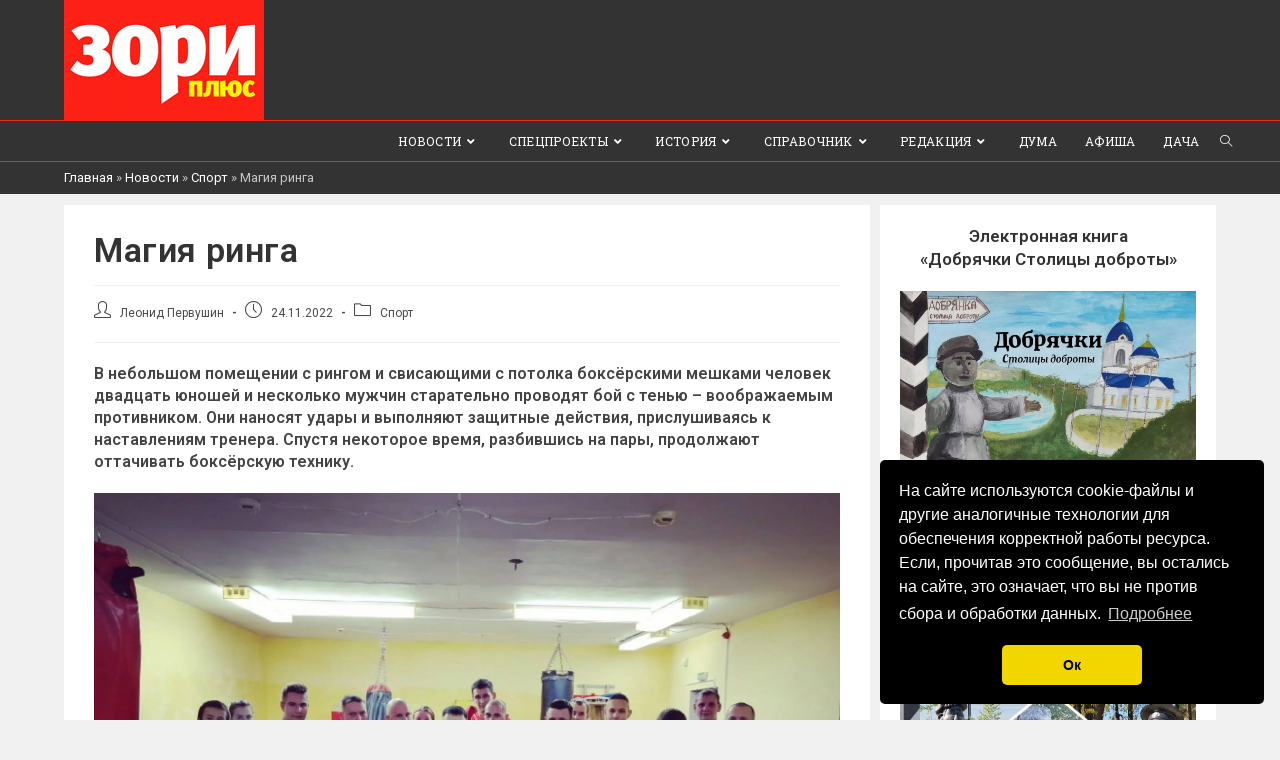

--- FILE ---
content_type: text/html; charset=UTF-8
request_url: https://www.dobryanka.net/magija-ringa/
body_size: 31834
content:
 
<!DOCTYPE html>
<html class="html" lang="ru-RU">
<head>
	<meta charset="UTF-8">
	<link rel="profile" href="https://gmpg.org/xfn/11">
	<!-- Скрипт на куки стиль -->
	<link rel="stylesheet" type="text/css" href="https://cdn.jsdelivr.net/npm/cookieconsent@3/build/cookieconsent.min.css" />

	<meta name='robots' content='index, follow, max-image-preview:large, max-snippet:-1, max-video-preview:-1' />
<link rel="pingback" href="https://www.dobryanka.net/xmlrpc.php">
<meta name="viewport" content="width=device-width, initial-scale=1">
	<!-- This site is optimized with the Yoast SEO plugin v26.7 - https://yoast.com/wordpress/plugins/seo/ -->
	<title>Магия ринга | Зори Плюс</title>
	<link rel="canonical" href="https://old1.dobryanka.net/magija-ringa/" />
	<meta property="og:locale" content="ru_RU" />
	<meta property="og:type" content="article" />
	<meta property="og:title" content="Магия ринга | Зори Плюс" />
	<meta property="og:description" content="В небольшом помещении с рингом и свисающими с потолка боксёрскими мешками человек двадцать юношей и несколько мужчин старательно проводят бой с тенью – воображаемым противником. Они наносят удары и выполняют защитные действия, прислушиваясь к наставлениям тренера. Спустя некоторое время, разбившись на пары, продолжают оттачивать боксёрскую технику." />
	<meta property="og:url" content="https://old1.dobryanka.net/magija-ringa/" />
	<meta property="og:site_name" content="Зори Плюс" />
	<meta property="article:published_time" content="2022-11-24T03:39:22+00:00" />
	<meta property="article:modified_time" content="2022-11-24T03:39:26+00:00" />
	<meta property="og:image" content="https://old1.dobryanka.net/wp-content/uploads/2022/11/893-2.jpg" />
	<meta property="og:image:width" content="1600" />
	<meta property="og:image:height" content="1200" />
	<meta property="og:image:type" content="image/jpeg" />
	<meta name="author" content="Леонид Первушин" />
	<meta name="twitter:card" content="summary_large_image" />
	<meta name="twitter:label1" content="Написано автором" />
	<meta name="twitter:data1" content="Леонид Первушин" />
	<meta name="twitter:label2" content="Примерное время для чтения" />
	<meta name="twitter:data2" content="16 минут" />
	<script type="application/ld+json" class="yoast-schema-graph">{"@context":"https://schema.org","@graph":[{"@type":"Article","@id":"https://old1.dobryanka.net/magija-ringa/#article","isPartOf":{"@id":"https://old1.dobryanka.net/magija-ringa/"},"author":{"name":"Леонид Первушин","@id":"https://dobryanka.net/#/schema/person/e343739230f21257c726340573b84a90"},"headline":"Магия ринга","datePublished":"2022-11-24T03:39:22+00:00","dateModified":"2022-11-24T03:39:26+00:00","mainEntityOfPage":{"@id":"https://old1.dobryanka.net/magija-ringa/"},"wordCount":574,"publisher":{"@id":"https://dobryanka.net/#organization"},"image":{"@id":"https://old1.dobryanka.net/magija-ringa/#primaryimage"},"thumbnailUrl":"https://www.dobryanka.net/wp-content/uploads/2022/11/893-2.jpg","keywords":["Добрянка","Округ","Спорт"],"articleSection":["Спорт"],"inLanguage":"ru-RU"},{"@type":"WebPage","@id":"https://old1.dobryanka.net/magija-ringa/","url":"https://old1.dobryanka.net/magija-ringa/","name":"Магия ринга | Зори Плюс","isPartOf":{"@id":"https://dobryanka.net/#website"},"primaryImageOfPage":{"@id":"https://old1.dobryanka.net/magija-ringa/#primaryimage"},"image":{"@id":"https://old1.dobryanka.net/magija-ringa/#primaryimage"},"thumbnailUrl":"https://www.dobryanka.net/wp-content/uploads/2022/11/893-2.jpg","datePublished":"2022-11-24T03:39:22+00:00","dateModified":"2022-11-24T03:39:26+00:00","breadcrumb":{"@id":"https://old1.dobryanka.net/magija-ringa/#breadcrumb"},"inLanguage":"ru-RU","potentialAction":[{"@type":"ReadAction","target":["https://old1.dobryanka.net/magija-ringa/"]}]},{"@type":"ImageObject","inLanguage":"ru-RU","@id":"https://old1.dobryanka.net/magija-ringa/#primaryimage","url":"https://www.dobryanka.net/wp-content/uploads/2022/11/893-2.jpg","contentUrl":"https://www.dobryanka.net/wp-content/uploads/2022/11/893-2.jpg","width":1600,"height":1200,"caption":"Занятия клуба бокса «Комсомолец» посещают и юноши, и взрослые. Самые подготовленные с успехом выступают в краевых соревнованиях. / Фото из соцсети"},{"@type":"BreadcrumbList","@id":"https://old1.dobryanka.net/magija-ringa/#breadcrumb","itemListElement":[{"@type":"ListItem","position":1,"name":"Главная","item":"https://dobryanka.net/"},{"@type":"ListItem","position":2,"name":"Новости","item":"https://dobryanka.net/news/"},{"@type":"ListItem","position":3,"name":"Спорт","item":"https://dobryanka.net/news/sport/"},{"@type":"ListItem","position":4,"name":"Магия ринга"}]},{"@type":"WebSite","@id":"https://dobryanka.net/#website","url":"https://dobryanka.net/","name":"Зори Плюс","description":"Новости города Добрянка","publisher":{"@id":"https://dobryanka.net/#organization"},"potentialAction":[{"@type":"SearchAction","target":{"@type":"EntryPoint","urlTemplate":"https://dobryanka.net/?s={search_term_string}"},"query-input":{"@type":"PropertyValueSpecification","valueRequired":true,"valueName":"search_term_string"}}],"inLanguage":"ru-RU"},{"@type":"Organization","@id":"https://dobryanka.net/#organization","name":"Зори Плюс","url":"https://dobryanka.net/","logo":{"@type":"ImageObject","inLanguage":"ru-RU","@id":"https://dobryanka.net/#/schema/logo/image/","url":"https://dobryanka.net/wp-content/uploads/2020/01/kz_logo.png","contentUrl":"https://dobryanka.net/wp-content/uploads/2020/01/kz_logo.png","width":200,"height":120,"caption":"Зори Плюс"},"image":{"@id":"https://dobryanka.net/#/schema/logo/image/"},"sameAs":["https://www.instagram.com/zoriplus/"]},{"@type":"Person","@id":"https://dobryanka.net/#/schema/person/e343739230f21257c726340573b84a90","name":"Леонид Первушин","image":{"@type":"ImageObject","inLanguage":"ru-RU","@id":"https://dobryanka.net/#/schema/person/image/","url":"https://www.dobryanka.net/wp-content/uploads/2019/10/ava-150x150.png","contentUrl":"https://www.dobryanka.net/wp-content/uploads/2019/10/ava-150x150.png","caption":"Леонид Первушин"},"url":"https://www.dobryanka.net/author/pervushin/"}]}</script>
	<!-- / Yoast SEO plugin. -->


<link rel='dns-prefetch' href='//static.addtoany.com' />
<link rel='dns-prefetch' href='//fonts.googleapis.com' />
<link rel="alternate" type="application/rss+xml" title="Зори Плюс &raquo; Лента" href="https://www.dobryanka.net/feed/" />
<link rel="alternate" type="application/rss+xml" title="Зори Плюс &raquo; Лента комментариев" href="https://www.dobryanka.net/comments/feed/" />
<link rel="alternate" type="application/rss+xml" title="Зори Плюс &raquo; Лента комментариев к &laquo;Магия ринга&raquo;" href="https://www.dobryanka.net/magija-ringa/feed/" />
<link rel="alternate" title="oEmbed (JSON)" type="application/json+oembed" href="https://www.dobryanka.net/wp-json/oembed/1.0/embed?url=https%3A%2F%2Fwww.dobryanka.net%2Fmagija-ringa%2F" />
<link rel="alternate" title="oEmbed (XML)" type="text/xml+oembed" href="https://www.dobryanka.net/wp-json/oembed/1.0/embed?url=https%3A%2F%2Fwww.dobryanka.net%2Fmagija-ringa%2F&#038;format=xml" />
<style id='wp-img-auto-sizes-contain-inline-css'>
img:is([sizes=auto i],[sizes^="auto," i]){contain-intrinsic-size:3000px 1500px}
/*# sourceURL=wp-img-auto-sizes-contain-inline-css */
</style>
<link rel='stylesheet' id='pantherius_wp_charts_style-css' href='https://www.dobryanka.net/wp-content/plugins/wp-charts-and-graphs/assets/css/pantherius_wp_charts.css?ver=6e0728ebb67d668afa587a54f804e703' media='all' />
<style id='wp-emoji-styles-inline-css'>

	img.wp-smiley, img.emoji {
		display: inline !important;
		border: none !important;
		box-shadow: none !important;
		height: 1em !important;
		width: 1em !important;
		margin: 0 0.07em !important;
		vertical-align: -0.1em !important;
		background: none !important;
		padding: 0 !important;
	}
/*# sourceURL=wp-emoji-styles-inline-css */
</style>
<link rel='stylesheet' id='wp-block-library-css' href='https://www.dobryanka.net/wp-includes/css/dist/block-library/style.min.css?ver=6e0728ebb67d668afa587a54f804e703' media='all' />
<style id='wp-block-heading-inline-css'>
h1:where(.wp-block-heading).has-background,h2:where(.wp-block-heading).has-background,h3:where(.wp-block-heading).has-background,h4:where(.wp-block-heading).has-background,h5:where(.wp-block-heading).has-background,h6:where(.wp-block-heading).has-background{padding:1.25em 2.375em}h1.has-text-align-left[style*=writing-mode]:where([style*=vertical-lr]),h1.has-text-align-right[style*=writing-mode]:where([style*=vertical-rl]),h2.has-text-align-left[style*=writing-mode]:where([style*=vertical-lr]),h2.has-text-align-right[style*=writing-mode]:where([style*=vertical-rl]),h3.has-text-align-left[style*=writing-mode]:where([style*=vertical-lr]),h3.has-text-align-right[style*=writing-mode]:where([style*=vertical-rl]),h4.has-text-align-left[style*=writing-mode]:where([style*=vertical-lr]),h4.has-text-align-right[style*=writing-mode]:where([style*=vertical-rl]),h5.has-text-align-left[style*=writing-mode]:where([style*=vertical-lr]),h5.has-text-align-right[style*=writing-mode]:where([style*=vertical-rl]),h6.has-text-align-left[style*=writing-mode]:where([style*=vertical-lr]),h6.has-text-align-right[style*=writing-mode]:where([style*=vertical-rl]){rotate:180deg}
/*# sourceURL=https://www.dobryanka.net/wp-includes/blocks/heading/style.min.css */
</style>
<style id='wp-block-image-inline-css'>
.wp-block-image>a,.wp-block-image>figure>a{display:inline-block}.wp-block-image img{box-sizing:border-box;height:auto;max-width:100%;vertical-align:bottom}@media not (prefers-reduced-motion){.wp-block-image img.hide{visibility:hidden}.wp-block-image img.show{animation:show-content-image .4s}}.wp-block-image[style*=border-radius] img,.wp-block-image[style*=border-radius]>a{border-radius:inherit}.wp-block-image.has-custom-border img{box-sizing:border-box}.wp-block-image.aligncenter{text-align:center}.wp-block-image.alignfull>a,.wp-block-image.alignwide>a{width:100%}.wp-block-image.alignfull img,.wp-block-image.alignwide img{height:auto;width:100%}.wp-block-image .aligncenter,.wp-block-image .alignleft,.wp-block-image .alignright,.wp-block-image.aligncenter,.wp-block-image.alignleft,.wp-block-image.alignright{display:table}.wp-block-image .aligncenter>figcaption,.wp-block-image .alignleft>figcaption,.wp-block-image .alignright>figcaption,.wp-block-image.aligncenter>figcaption,.wp-block-image.alignleft>figcaption,.wp-block-image.alignright>figcaption{caption-side:bottom;display:table-caption}.wp-block-image .alignleft{float:left;margin:.5em 1em .5em 0}.wp-block-image .alignright{float:right;margin:.5em 0 .5em 1em}.wp-block-image .aligncenter{margin-left:auto;margin-right:auto}.wp-block-image :where(figcaption){margin-bottom:1em;margin-top:.5em}.wp-block-image.is-style-circle-mask img{border-radius:9999px}@supports ((-webkit-mask-image:none) or (mask-image:none)) or (-webkit-mask-image:none){.wp-block-image.is-style-circle-mask img{border-radius:0;-webkit-mask-image:url('data:image/svg+xml;utf8,<svg viewBox="0 0 100 100" xmlns="http://www.w3.org/2000/svg"><circle cx="50" cy="50" r="50"/></svg>');mask-image:url('data:image/svg+xml;utf8,<svg viewBox="0 0 100 100" xmlns="http://www.w3.org/2000/svg"><circle cx="50" cy="50" r="50"/></svg>');mask-mode:alpha;-webkit-mask-position:center;mask-position:center;-webkit-mask-repeat:no-repeat;mask-repeat:no-repeat;-webkit-mask-size:contain;mask-size:contain}}:root :where(.wp-block-image.is-style-rounded img,.wp-block-image .is-style-rounded img){border-radius:9999px}.wp-block-image figure{margin:0}.wp-lightbox-container{display:flex;flex-direction:column;position:relative}.wp-lightbox-container img{cursor:zoom-in}.wp-lightbox-container img:hover+button{opacity:1}.wp-lightbox-container button{align-items:center;backdrop-filter:blur(16px) saturate(180%);background-color:#5a5a5a40;border:none;border-radius:4px;cursor:zoom-in;display:flex;height:20px;justify-content:center;opacity:0;padding:0;position:absolute;right:16px;text-align:center;top:16px;width:20px;z-index:100}@media not (prefers-reduced-motion){.wp-lightbox-container button{transition:opacity .2s ease}}.wp-lightbox-container button:focus-visible{outline:3px auto #5a5a5a40;outline:3px auto -webkit-focus-ring-color;outline-offset:3px}.wp-lightbox-container button:hover{cursor:pointer;opacity:1}.wp-lightbox-container button:focus{opacity:1}.wp-lightbox-container button:focus,.wp-lightbox-container button:hover,.wp-lightbox-container button:not(:hover):not(:active):not(.has-background){background-color:#5a5a5a40;border:none}.wp-lightbox-overlay{box-sizing:border-box;cursor:zoom-out;height:100vh;left:0;overflow:hidden;position:fixed;top:0;visibility:hidden;width:100%;z-index:100000}.wp-lightbox-overlay .close-button{align-items:center;cursor:pointer;display:flex;justify-content:center;min-height:40px;min-width:40px;padding:0;position:absolute;right:calc(env(safe-area-inset-right) + 16px);top:calc(env(safe-area-inset-top) + 16px);z-index:5000000}.wp-lightbox-overlay .close-button:focus,.wp-lightbox-overlay .close-button:hover,.wp-lightbox-overlay .close-button:not(:hover):not(:active):not(.has-background){background:none;border:none}.wp-lightbox-overlay .lightbox-image-container{height:var(--wp--lightbox-container-height);left:50%;overflow:hidden;position:absolute;top:50%;transform:translate(-50%,-50%);transform-origin:top left;width:var(--wp--lightbox-container-width);z-index:9999999999}.wp-lightbox-overlay .wp-block-image{align-items:center;box-sizing:border-box;display:flex;height:100%;justify-content:center;margin:0;position:relative;transform-origin:0 0;width:100%;z-index:3000000}.wp-lightbox-overlay .wp-block-image img{height:var(--wp--lightbox-image-height);min-height:var(--wp--lightbox-image-height);min-width:var(--wp--lightbox-image-width);width:var(--wp--lightbox-image-width)}.wp-lightbox-overlay .wp-block-image figcaption{display:none}.wp-lightbox-overlay button{background:none;border:none}.wp-lightbox-overlay .scrim{background-color:#fff;height:100%;opacity:.9;position:absolute;width:100%;z-index:2000000}.wp-lightbox-overlay.active{visibility:visible}@media not (prefers-reduced-motion){.wp-lightbox-overlay.active{animation:turn-on-visibility .25s both}.wp-lightbox-overlay.active img{animation:turn-on-visibility .35s both}.wp-lightbox-overlay.show-closing-animation:not(.active){animation:turn-off-visibility .35s both}.wp-lightbox-overlay.show-closing-animation:not(.active) img{animation:turn-off-visibility .25s both}.wp-lightbox-overlay.zoom.active{animation:none;opacity:1;visibility:visible}.wp-lightbox-overlay.zoom.active .lightbox-image-container{animation:lightbox-zoom-in .4s}.wp-lightbox-overlay.zoom.active .lightbox-image-container img{animation:none}.wp-lightbox-overlay.zoom.active .scrim{animation:turn-on-visibility .4s forwards}.wp-lightbox-overlay.zoom.show-closing-animation:not(.active){animation:none}.wp-lightbox-overlay.zoom.show-closing-animation:not(.active) .lightbox-image-container{animation:lightbox-zoom-out .4s}.wp-lightbox-overlay.zoom.show-closing-animation:not(.active) .lightbox-image-container img{animation:none}.wp-lightbox-overlay.zoom.show-closing-animation:not(.active) .scrim{animation:turn-off-visibility .4s forwards}}@keyframes show-content-image{0%{visibility:hidden}99%{visibility:hidden}to{visibility:visible}}@keyframes turn-on-visibility{0%{opacity:0}to{opacity:1}}@keyframes turn-off-visibility{0%{opacity:1;visibility:visible}99%{opacity:0;visibility:visible}to{opacity:0;visibility:hidden}}@keyframes lightbox-zoom-in{0%{transform:translate(calc((-100vw + var(--wp--lightbox-scrollbar-width))/2 + var(--wp--lightbox-initial-left-position)),calc(-50vh + var(--wp--lightbox-initial-top-position))) scale(var(--wp--lightbox-scale))}to{transform:translate(-50%,-50%) scale(1)}}@keyframes lightbox-zoom-out{0%{transform:translate(-50%,-50%) scale(1);visibility:visible}99%{visibility:visible}to{transform:translate(calc((-100vw + var(--wp--lightbox-scrollbar-width))/2 + var(--wp--lightbox-initial-left-position)),calc(-50vh + var(--wp--lightbox-initial-top-position))) scale(var(--wp--lightbox-scale));visibility:hidden}}
/*# sourceURL=https://www.dobryanka.net/wp-includes/blocks/image/style.min.css */
</style>
<style id='wp-block-image-theme-inline-css'>
:root :where(.wp-block-image figcaption){color:#555;font-size:13px;text-align:center}.is-dark-theme :root :where(.wp-block-image figcaption){color:#ffffffa6}.wp-block-image{margin:0 0 1em}
/*# sourceURL=https://www.dobryanka.net/wp-includes/blocks/image/theme.min.css */
</style>
<style id='wp-block-paragraph-inline-css'>
.is-small-text{font-size:.875em}.is-regular-text{font-size:1em}.is-large-text{font-size:2.25em}.is-larger-text{font-size:3em}.has-drop-cap:not(:focus):first-letter{float:left;font-size:8.4em;font-style:normal;font-weight:100;line-height:.68;margin:.05em .1em 0 0;text-transform:uppercase}body.rtl .has-drop-cap:not(:focus):first-letter{float:none;margin-left:.1em}p.has-drop-cap.has-background{overflow:hidden}:root :where(p.has-background){padding:1.25em 2.375em}:where(p.has-text-color:not(.has-link-color)) a{color:inherit}p.has-text-align-left[style*="writing-mode:vertical-lr"],p.has-text-align-right[style*="writing-mode:vertical-rl"]{rotate:180deg}
/*# sourceURL=https://www.dobryanka.net/wp-includes/blocks/paragraph/style.min.css */
</style>
<style id='wp-block-separator-inline-css'>
@charset "UTF-8";.wp-block-separator{border:none;border-top:2px solid}:root :where(.wp-block-separator.is-style-dots){height:auto;line-height:1;text-align:center}:root :where(.wp-block-separator.is-style-dots):before{color:currentColor;content:"···";font-family:serif;font-size:1.5em;letter-spacing:2em;padding-left:2em}.wp-block-separator.is-style-dots{background:none!important;border:none!important}
/*# sourceURL=https://www.dobryanka.net/wp-includes/blocks/separator/style.min.css */
</style>
<style id='wp-block-separator-theme-inline-css'>
.wp-block-separator.has-css-opacity{opacity:.4}.wp-block-separator{border:none;border-bottom:2px solid;margin-left:auto;margin-right:auto}.wp-block-separator.has-alpha-channel-opacity{opacity:1}.wp-block-separator:not(.is-style-wide):not(.is-style-dots){width:100px}.wp-block-separator.has-background:not(.is-style-dots){border-bottom:none;height:1px}.wp-block-separator.has-background:not(.is-style-wide):not(.is-style-dots){height:2px}
/*# sourceURL=https://www.dobryanka.net/wp-includes/blocks/separator/theme.min.css */
</style>
<style id='global-styles-inline-css'>
:root{--wp--preset--aspect-ratio--square: 1;--wp--preset--aspect-ratio--4-3: 4/3;--wp--preset--aspect-ratio--3-4: 3/4;--wp--preset--aspect-ratio--3-2: 3/2;--wp--preset--aspect-ratio--2-3: 2/3;--wp--preset--aspect-ratio--16-9: 16/9;--wp--preset--aspect-ratio--9-16: 9/16;--wp--preset--color--black: #000000;--wp--preset--color--cyan-bluish-gray: #abb8c3;--wp--preset--color--white: #ffffff;--wp--preset--color--pale-pink: #f78da7;--wp--preset--color--vivid-red: #cf2e2e;--wp--preset--color--luminous-vivid-orange: #ff6900;--wp--preset--color--luminous-vivid-amber: #fcb900;--wp--preset--color--light-green-cyan: #7bdcb5;--wp--preset--color--vivid-green-cyan: #00d084;--wp--preset--color--pale-cyan-blue: #8ed1fc;--wp--preset--color--vivid-cyan-blue: #0693e3;--wp--preset--color--vivid-purple: #9b51e0;--wp--preset--gradient--vivid-cyan-blue-to-vivid-purple: linear-gradient(135deg,rgb(6,147,227) 0%,rgb(155,81,224) 100%);--wp--preset--gradient--light-green-cyan-to-vivid-green-cyan: linear-gradient(135deg,rgb(122,220,180) 0%,rgb(0,208,130) 100%);--wp--preset--gradient--luminous-vivid-amber-to-luminous-vivid-orange: linear-gradient(135deg,rgb(252,185,0) 0%,rgb(255,105,0) 100%);--wp--preset--gradient--luminous-vivid-orange-to-vivid-red: linear-gradient(135deg,rgb(255,105,0) 0%,rgb(207,46,46) 100%);--wp--preset--gradient--very-light-gray-to-cyan-bluish-gray: linear-gradient(135deg,rgb(238,238,238) 0%,rgb(169,184,195) 100%);--wp--preset--gradient--cool-to-warm-spectrum: linear-gradient(135deg,rgb(74,234,220) 0%,rgb(151,120,209) 20%,rgb(207,42,186) 40%,rgb(238,44,130) 60%,rgb(251,105,98) 80%,rgb(254,248,76) 100%);--wp--preset--gradient--blush-light-purple: linear-gradient(135deg,rgb(255,206,236) 0%,rgb(152,150,240) 100%);--wp--preset--gradient--blush-bordeaux: linear-gradient(135deg,rgb(254,205,165) 0%,rgb(254,45,45) 50%,rgb(107,0,62) 100%);--wp--preset--gradient--luminous-dusk: linear-gradient(135deg,rgb(255,203,112) 0%,rgb(199,81,192) 50%,rgb(65,88,208) 100%);--wp--preset--gradient--pale-ocean: linear-gradient(135deg,rgb(255,245,203) 0%,rgb(182,227,212) 50%,rgb(51,167,181) 100%);--wp--preset--gradient--electric-grass: linear-gradient(135deg,rgb(202,248,128) 0%,rgb(113,206,126) 100%);--wp--preset--gradient--midnight: linear-gradient(135deg,rgb(2,3,129) 0%,rgb(40,116,252) 100%);--wp--preset--font-size--small: 13px;--wp--preset--font-size--medium: 20px;--wp--preset--font-size--large: 36px;--wp--preset--font-size--x-large: 42px;--wp--preset--spacing--20: 0.44rem;--wp--preset--spacing--30: 0.67rem;--wp--preset--spacing--40: 1rem;--wp--preset--spacing--50: 1.5rem;--wp--preset--spacing--60: 2.25rem;--wp--preset--spacing--70: 3.38rem;--wp--preset--spacing--80: 5.06rem;--wp--preset--shadow--natural: 6px 6px 9px rgba(0, 0, 0, 0.2);--wp--preset--shadow--deep: 12px 12px 50px rgba(0, 0, 0, 0.4);--wp--preset--shadow--sharp: 6px 6px 0px rgba(0, 0, 0, 0.2);--wp--preset--shadow--outlined: 6px 6px 0px -3px rgb(255, 255, 255), 6px 6px rgb(0, 0, 0);--wp--preset--shadow--crisp: 6px 6px 0px rgb(0, 0, 0);}:where(.is-layout-flex){gap: 0.5em;}:where(.is-layout-grid){gap: 0.5em;}body .is-layout-flex{display: flex;}.is-layout-flex{flex-wrap: wrap;align-items: center;}.is-layout-flex > :is(*, div){margin: 0;}body .is-layout-grid{display: grid;}.is-layout-grid > :is(*, div){margin: 0;}:where(.wp-block-columns.is-layout-flex){gap: 2em;}:where(.wp-block-columns.is-layout-grid){gap: 2em;}:where(.wp-block-post-template.is-layout-flex){gap: 1.25em;}:where(.wp-block-post-template.is-layout-grid){gap: 1.25em;}.has-black-color{color: var(--wp--preset--color--black) !important;}.has-cyan-bluish-gray-color{color: var(--wp--preset--color--cyan-bluish-gray) !important;}.has-white-color{color: var(--wp--preset--color--white) !important;}.has-pale-pink-color{color: var(--wp--preset--color--pale-pink) !important;}.has-vivid-red-color{color: var(--wp--preset--color--vivid-red) !important;}.has-luminous-vivid-orange-color{color: var(--wp--preset--color--luminous-vivid-orange) !important;}.has-luminous-vivid-amber-color{color: var(--wp--preset--color--luminous-vivid-amber) !important;}.has-light-green-cyan-color{color: var(--wp--preset--color--light-green-cyan) !important;}.has-vivid-green-cyan-color{color: var(--wp--preset--color--vivid-green-cyan) !important;}.has-pale-cyan-blue-color{color: var(--wp--preset--color--pale-cyan-blue) !important;}.has-vivid-cyan-blue-color{color: var(--wp--preset--color--vivid-cyan-blue) !important;}.has-vivid-purple-color{color: var(--wp--preset--color--vivid-purple) !important;}.has-black-background-color{background-color: var(--wp--preset--color--black) !important;}.has-cyan-bluish-gray-background-color{background-color: var(--wp--preset--color--cyan-bluish-gray) !important;}.has-white-background-color{background-color: var(--wp--preset--color--white) !important;}.has-pale-pink-background-color{background-color: var(--wp--preset--color--pale-pink) !important;}.has-vivid-red-background-color{background-color: var(--wp--preset--color--vivid-red) !important;}.has-luminous-vivid-orange-background-color{background-color: var(--wp--preset--color--luminous-vivid-orange) !important;}.has-luminous-vivid-amber-background-color{background-color: var(--wp--preset--color--luminous-vivid-amber) !important;}.has-light-green-cyan-background-color{background-color: var(--wp--preset--color--light-green-cyan) !important;}.has-vivid-green-cyan-background-color{background-color: var(--wp--preset--color--vivid-green-cyan) !important;}.has-pale-cyan-blue-background-color{background-color: var(--wp--preset--color--pale-cyan-blue) !important;}.has-vivid-cyan-blue-background-color{background-color: var(--wp--preset--color--vivid-cyan-blue) !important;}.has-vivid-purple-background-color{background-color: var(--wp--preset--color--vivid-purple) !important;}.has-black-border-color{border-color: var(--wp--preset--color--black) !important;}.has-cyan-bluish-gray-border-color{border-color: var(--wp--preset--color--cyan-bluish-gray) !important;}.has-white-border-color{border-color: var(--wp--preset--color--white) !important;}.has-pale-pink-border-color{border-color: var(--wp--preset--color--pale-pink) !important;}.has-vivid-red-border-color{border-color: var(--wp--preset--color--vivid-red) !important;}.has-luminous-vivid-orange-border-color{border-color: var(--wp--preset--color--luminous-vivid-orange) !important;}.has-luminous-vivid-amber-border-color{border-color: var(--wp--preset--color--luminous-vivid-amber) !important;}.has-light-green-cyan-border-color{border-color: var(--wp--preset--color--light-green-cyan) !important;}.has-vivid-green-cyan-border-color{border-color: var(--wp--preset--color--vivid-green-cyan) !important;}.has-pale-cyan-blue-border-color{border-color: var(--wp--preset--color--pale-cyan-blue) !important;}.has-vivid-cyan-blue-border-color{border-color: var(--wp--preset--color--vivid-cyan-blue) !important;}.has-vivid-purple-border-color{border-color: var(--wp--preset--color--vivid-purple) !important;}.has-vivid-cyan-blue-to-vivid-purple-gradient-background{background: var(--wp--preset--gradient--vivid-cyan-blue-to-vivid-purple) !important;}.has-light-green-cyan-to-vivid-green-cyan-gradient-background{background: var(--wp--preset--gradient--light-green-cyan-to-vivid-green-cyan) !important;}.has-luminous-vivid-amber-to-luminous-vivid-orange-gradient-background{background: var(--wp--preset--gradient--luminous-vivid-amber-to-luminous-vivid-orange) !important;}.has-luminous-vivid-orange-to-vivid-red-gradient-background{background: var(--wp--preset--gradient--luminous-vivid-orange-to-vivid-red) !important;}.has-very-light-gray-to-cyan-bluish-gray-gradient-background{background: var(--wp--preset--gradient--very-light-gray-to-cyan-bluish-gray) !important;}.has-cool-to-warm-spectrum-gradient-background{background: var(--wp--preset--gradient--cool-to-warm-spectrum) !important;}.has-blush-light-purple-gradient-background{background: var(--wp--preset--gradient--blush-light-purple) !important;}.has-blush-bordeaux-gradient-background{background: var(--wp--preset--gradient--blush-bordeaux) !important;}.has-luminous-dusk-gradient-background{background: var(--wp--preset--gradient--luminous-dusk) !important;}.has-pale-ocean-gradient-background{background: var(--wp--preset--gradient--pale-ocean) !important;}.has-electric-grass-gradient-background{background: var(--wp--preset--gradient--electric-grass) !important;}.has-midnight-gradient-background{background: var(--wp--preset--gradient--midnight) !important;}.has-small-font-size{font-size: var(--wp--preset--font-size--small) !important;}.has-medium-font-size{font-size: var(--wp--preset--font-size--medium) !important;}.has-large-font-size{font-size: var(--wp--preset--font-size--large) !important;}.has-x-large-font-size{font-size: var(--wp--preset--font-size--x-large) !important;}
/*# sourceURL=global-styles-inline-css */
</style>

<style id='classic-theme-styles-inline-css'>
/*! This file is auto-generated */
.wp-block-button__link{color:#fff;background-color:#32373c;border-radius:9999px;box-shadow:none;text-decoration:none;padding:calc(.667em + 2px) calc(1.333em + 2px);font-size:1.125em}.wp-block-file__button{background:#32373c;color:#fff;text-decoration:none}
/*# sourceURL=/wp-includes/css/classic-themes.min.css */
</style>
<link rel='stylesheet' id='contact-form-7-css' href='https://www.dobryanka.net/wp-content/plugins/contact-form-7/includes/css/styles.css?ver=5.8' media='all' />
<link rel='stylesheet' id='dashicons-css' href='https://www.dobryanka.net/wp-includes/css/dashicons.min.css?ver=6e0728ebb67d668afa587a54f804e703' media='all' />
<link rel='stylesheet' id='post-views-counter-frontend-css' href='https://www.dobryanka.net/wp-content/plugins/post-views-counter/css/frontend.min.css?ver=1.3.13' media='all' />
<link rel='stylesheet' id='wp-polls-css' href='https://www.dobryanka.net/wp-content/plugins/wp-polls/polls-css.css?ver=2.77.2' media='all' />
<style id='wp-polls-inline-css'>
.wp-polls .pollbar {
	margin: 1px;
	font-size: 8px;
	line-height: 10px;
	height: 10px;
	background: #6495ED;
	border: 1px solid #c8c8c8;
}

/*# sourceURL=wp-polls-inline-css */
</style>
<link rel='stylesheet' id='ppress-frontend-css' href='https://www.dobryanka.net/wp-content/plugins/wp-user-avatar/assets/css/frontend.min.css?ver=4.13.0' media='all' />
<link rel='stylesheet' id='ppress-flatpickr-css' href='https://www.dobryanka.net/wp-content/plugins/wp-user-avatar/assets/flatpickr/flatpickr.min.css?ver=4.13.0' media='all' />
<link rel='stylesheet' id='ppress-select2-css' href='https://www.dobryanka.net/wp-content/plugins/wp-user-avatar/assets/select2/select2.min.css?ver=6e0728ebb67d668afa587a54f804e703' media='all' />
<style id='dominant-color-styles-inline-css'>
img[data-dominant-color]:not(.has-transparency) { background-color: var(--dominant-color); }
/*# sourceURL=dominant-color-styles-inline-css */
</style>
<link rel='stylesheet' id='oceanwp-style-css' href='https://www.dobryanka.net/wp-content/themes/oceanwp/assets/css/style.min.css?ver=1.1' media='all' />
<link rel='stylesheet' id='child-style-css' href='https://www.dobryanka.net/wp-content/themes/oceanwp-child-theme-master/style.css?ver=6e0728ebb67d668afa587a54f804e703' media='all' />
<link rel='stylesheet' id='font-awesome-css' href='https://www.dobryanka.net/wp-content/themes/oceanwp/assets/fonts/fontawesome/css/all.min.css?ver=5.15.1' media='all' />
<link rel='stylesheet' id='simple-line-icons-css' href='https://www.dobryanka.net/wp-content/themes/oceanwp/assets/css/third/simple-line-icons.min.css?ver=2.4.0' media='all' />
<link rel='stylesheet' id='oceanwp-hamburgers-css' href='https://www.dobryanka.net/wp-content/themes/oceanwp/assets/css/third/hamburgers/hamburgers.min.css?ver=1.1' media='all' />
<link rel='stylesheet' id='oceanwp-3dx-r-css' href='https://www.dobryanka.net/wp-content/themes/oceanwp/assets/css/third/hamburgers/types/3dx-r.css?ver=1.1' media='all' />
<link rel='stylesheet' id='oceanwp-google-font-roboto-css' href='//fonts.googleapis.com/css?family=Roboto%3A100%2C200%2C300%2C400%2C500%2C600%2C700%2C800%2C900%2C100i%2C200i%2C300i%2C400i%2C500i%2C600i%2C700i%2C800i%2C900i&#038;subset=latin&#038;display=swap&#038;ver=6.9' media='all' />
<link rel='stylesheet' id='oceanwp-google-font-roboto-slab-css' href='//fonts.googleapis.com/css?family=Roboto+Slab%3A100%2C200%2C300%2C400%2C500%2C600%2C700%2C800%2C900%2C100i%2C200i%2C300i%2C400i%2C500i%2C600i%2C700i%2C800i%2C900i&#038;subset=latin&#038;display=swap&#038;ver=6.9' media='all' />
<link rel='stylesheet' id='addtoany-css' href='https://www.dobryanka.net/wp-content/plugins/add-to-any/addtoany.min.css?ver=1.16' media='all' />
<link rel='stylesheet' id='oe-widgets-style-css' href='https://www.dobryanka.net/wp-content/plugins/ocean-extra/assets/css/widgets.css?ver=6e0728ebb67d668afa587a54f804e703' media='all' />
<link rel='stylesheet' id='eci-icon-fonts-css' href='https://www.dobryanka.net/wp-content/uploads/elementor_icons_files/merged-icons-font.css?ver=1582263792' media='all' />
<!--n2css--><script src="https://www.dobryanka.net/wp-includes/js/jquery/jquery.min.js?ver=3.7.1" id="jquery-core-js"></script>
<script src="https://www.dobryanka.net/wp-includes/js/jquery/jquery-migrate.min.js?ver=3.4.1" id="jquery-migrate-js"></script>
<script src="https://www.dobryanka.net/wp-content/plugins/wp-charts-and-graphs/assets/js/Chart.min.js?ver=2.3.0" id="jquery-chartjs-js"></script>
<script src="https://www.dobryanka.net/wp-content/plugins/wp-charts-and-graphs/assets/js/pantherius_wp_charts.js?ver=1.2.1" id="pantherius_wp_charts_script-js"></script>
<script id="addtoany-core-js-before">
window.a2a_config=window.a2a_config||{};a2a_config.callbacks=[];a2a_config.overlays=[];a2a_config.templates={};a2a_localize = {
	Share: "Отправить",
	Save: "Сохранить",
	Subscribe: "Подписаться",
	Email: "E-mail",
	Bookmark: "В закладки!",
	ShowAll: "Показать все",
	ShowLess: "Показать остальное",
	FindServices: "Найти сервис(ы)",
	FindAnyServiceToAddTo: "Найти сервис и добавить",
	PoweredBy: "Работает на",
	ShareViaEmail: "Поделиться по электронной почте",
	SubscribeViaEmail: "Подписаться по электронной почте",
	BookmarkInYourBrowser: "Добавить в закладки",
	BookmarkInstructions: "Нажмите Ctrl+D или \u2318+D, чтобы добавить страницу в закладки",
	AddToYourFavorites: "Добавить в Избранное",
	SendFromWebOrProgram: "Отправлять с любого email-адреса или email-программы",
	EmailProgram: "Почтовая программа",
	More: "Подробнее&#8230;",
	ThanksForSharing: "Спасибо, что поделились!",
	ThanksForFollowing: "Спасибо за подписку!"
};


//# sourceURL=addtoany-core-js-before
</script>
<script async src="https://static.addtoany.com/menu/page.js" id="addtoany-core-js"></script>
<script async src="https://www.dobryanka.net/wp-content/plugins/add-to-any/addtoany.min.js?ver=1.1" id="addtoany-jquery-js"></script>
<script src="https://www.dobryanka.net/wp-content/plugins/wp-user-avatar/assets/flatpickr/flatpickr.min.js?ver=4.13.0" id="ppress-flatpickr-js"></script>
<script src="https://www.dobryanka.net/wp-content/plugins/wp-user-avatar/assets/select2/select2.min.js?ver=4.13.0" id="ppress-select2-js"></script>
<link rel="https://api.w.org/" href="https://www.dobryanka.net/wp-json/" /><link rel="alternate" title="JSON" type="application/json" href="https://www.dobryanka.net/wp-json/wp/v2/posts/27379" /><meta name="generator" content="Performance Lab 2.6.0; modules: images/webp-uploads, images/webp-support, images/dominant-color-images">
<meta name="generator" content="Elementor 3.15.3; features: e_dom_optimization, e_optimized_assets_loading, additional_custom_breakpoints; settings: css_print_method-external, google_font-enabled, font_display-auto">
<!-- Yandex.Metrika counter by Yandex Metrica Plugin -->
<script type="text/javascript" >
    (function(m,e,t,r,i,k,a){m[i]=m[i]||function(){(m[i].a=m[i].a||[]).push(arguments)};
        m[i].l=1*new Date();k=e.createElement(t),a=e.getElementsByTagName(t)[0],k.async=1,k.src=r,a.parentNode.insertBefore(k,a)})
    (window, document, "script", "https://mc.yandex.ru/metrika/tag.js", "ym");

    ym(57106006, "init", {
        id:57106006,
        clickmap:false,
        trackLinks:true,
        accurateTrackBounce:true,
        webvisor:true,
	        });
</script>
<noscript><div><img src="https://mc.yandex.ru/watch/57106006" style="position:absolute; left:-9999px;" alt="" /></div></noscript>
<!-- /Yandex.Metrika counter -->
<link rel="icon" href="https://www.dobryanka.net/wp-content/uploads/2019/10/favicon.ico" sizes="32x32" />
<link rel="icon" href="https://www.dobryanka.net/wp-content/uploads/2019/10/favicon.ico" sizes="192x192" />
<link rel="apple-touch-icon" href="https://www.dobryanka.net/wp-content/uploads/2019/10/favicon.ico" />
<meta name="msapplication-TileImage" content="https://www.dobryanka.net/wp-content/uploads/2019/10/favicon.ico" />
		<style id="wp-custom-css">
			/*Боковая панель заголовка*/#sidebar .widget-title{background-color:#f9f9f9;font-size:11px;border-width:0 0 1px;padding:16px 12px;text-align:center}/*Коррекция обводки картинки в записи*/.smush-detected-img{border-radius:0;transition:all 0.5s ease;box-shadow:none}.wp-block-image{background-color:#e5e5e5}.wp-block-image >figcaption{padding:0 5px 6.5px 5px}.n2-section-smartslider span{font-size:13px !important}/*Тень поста и расстояние между ними*/.blog-entry-inner{box-shadow:0 0 10px rgb(0,0,0,0.5)}/*Коррекция обводки рекламы над шапкой*/img.aligncenter,.wp-caption.aligncenter{display:block;margin:0 auto;border-radius:0;transition:none;box-shadow:none}/*показ просмотров на главной странице*/.post-views.entry-meta >span.post-views-icon.dashicons{font-size:11px;vertical-align:middle;color:#ababab;padding-top:3px}.post-views.entry-meta{float:right;font-size:11px;color:#ababab;font-family:roboto slab}/*Удаление растояния перед видео*/.wp-embed-responsive .wp-block-embed.wp-embed-aspect-16-9 .wp-block-embed__wrapper:before{padding-top:0}/*убираем подпись под фото и расстояние между постами*/.blog-entry-inner >.thumbnail >.thumbnail-caption{display:none}body.separate-blog.separate-layout #blog-entries>*{padding:0;margin-bottom:20px}/*мобильная версия расстояние между постами*/@media only screen and (max-width:767px){body.separate-blog.separate-layout #blog-entries>*{padding:0;margin-bottom:10px}}.blog-entry.thumbnail-entry .thumbnail{height:100%}.blog-entry.thumbnail-entry.no-featured-image .left-position .blog-entry-content{padding-left:3em;padding-right:1em}.blog-entry.thumbnail-entry .left-position .blog-entry-content{padding-right:1em;padding-top:1em}.blog-entry.thumbnail-entry .center .thumbnail{width:60%}@media only screen and (max-width:767px){.blog-entry.thumbnail-entry .blog-entry-content{margin-top:5px;padding:10px !important}.blog-entry.thumbnail-entry .thumbnail a{width:auto}.blog-entry.thumbnail-entry .center .thumbnail{width:auto}}/*Отключить показ заголовка у хлебных крошек*/.page-header-title{display:none}/*Подпись к фото*/.thumbnail-caption{font-style:italic;font-weight:600;font-size:12px}/*Популярные разделение*/.sidebar-box ul >li{border-bottom:1px solid #ababab;padding-bottom:4px;padding-top:4px}/*Инфо синий бокс*/.box_blue{background-color:#f5f5f5;margin:10px 10px 20px 10px;overflow:hidden;border:1px solid #69c}.box_blue h4{color:#fff;background-color:#69c;margin:0 0 10px 0;text-transform:uppercase;font-weight:bolder;padding:5px 15px;font-size:125%}.box_blue h2{padding:0 10px}.box_blue h3{padding:0 20px;margin-bottom:5px}.box_blue p{padding:0 20px}.box_blue img{padding:0 10px 10px 15px}.box_blue ul{margin-left:50px;margin-right:10px}.box_blue ol{margin-left:50px;margin-right:10px}.box_blue li{margin-bottom:10px}/*Инфо Серый бокс*/.zp_box{background-color:#f0f0f0;margin:10px;overflow:hidden}.zp_box h4{color:#656565;background-color:#f0f0f0;margin:0 0 10px 0;text-transform:uppercase;border-bottom:1px solid #ccc;font-weight:bolder;padding:5px 15px 0 15px;font-size:125%}.zp_box h2{padding:0 10px}.zp_box h3{padding:0 15px}.zp_box p{padding:0 15px 0 30px}.zp_box img{}/*Реклама*/.zp_rek{width:70%;border-bottom:1px solid #696969;border-top:1px solid #696969;background-color:#f5f5f5;margin:0 117px 15px 117px}.zp_rek p{text-align:right;font-size:70%;padding:1px 0 1px 0;margin:0;background-color:#f5f5f5}@media only screen and (max-width:768px){.zp_rek{width:100%;margin:0 0 15px 0}}/*Таблица расписание автобусов*/.table_style_v2{overflow:scroll}.table_style_v2 table{width:100%;font-size:14px;border-collapse:collapse;text-align:center;overflow:scroll}.table_style_v2 th{border-style:solid;border-width:1px;border-color:#4169E1;background:#69c;color:#ffffff;text-align:center}.table_style_v2 td{border-style:solid;border-width:1px;border-color:#516bf8;background:#D8E6F3;text-align:center;padding:5px 10px 5px 10px}.table_style_v2 table tr td:last-child{padding:5px 10px 5px 10px}.table_style_v2 table tr td:first-child{padding:5px 10px 5px 10px}/*фотка слева в новости в мобиле*/@media only screen and (max-width:767px){.wp-block-image .alignleft{width:40%}}@media only screen and (max-width:767px){.wp-block-image .alignleft img{width:100%}}@media only screen and (max-width:767px){.wp-block-image .alignright{width:40%}}@media only screen and (max-width:767px){.wp-block-image .alignright img{width:100%}}@media only screen and (max-width:767px){#site-logo #site-logo-inner a img{max-width:150px}}@media only screen and (max-width:400px){#site-logo #site-logo-inner a img{padding-top:7.5px;width:100px}.meteoservice-2496732788 a{display:none}}/*Убираем паддинги афиша мобайл версия*/@media only screen and (max-width:767px){.page-id-990 #primary{padding-left:0;padding-right:0}}/*Убираем паддинги всех галерей*/@media only screen and (max-width:767px){.parent-pageid-393 #primary{padding:0}}/*Убираем архив на главной*/.home #calendar-3{display:none}/*Убираем отступ в мобиле шаблона сайта и убираем отступ у меню*/@media only screen and (max-width:959px){#content-wrap{margin:0;/*xD*/max-width:100%}}@media only screen and (max-width:959px){#site-header.medium-header .top-col.logo-col{float:left}}@media only screen and (max-width:959px){.separate-layout .container{max-width:100%}}.mobile-menu .hamburger-inner,.hamburger-inner::before,.mobile-menu .hamburger-inner::after{background-color:#ffffff !important}/*В мобильном меню меньше поиск*/#mobile-fullscreen #mobile-search label{font-size:13px}/*Меньше шрифт описания новости на главной*/.blog-entry.post .blog-entry-summary p:last-child{font-size:13px}/*Убираем отступ и уменьшаем логотип*/@media only screen and (max-width:959px){#site-header-inner{margin-left:0}body.default-breakpoint .oceanwp-mobile-menu-icon{padding:10px}}.oceanwp-social-menu{padding-top:30px}.has-social #site-navigation-wrap{padding-top:30px}/*Скрываем google recaptcha*/.grecaptcha-badge{display:none!important}.rc-anchor{display:none}.rc-anchor-invisible{display:none}.rc-anchor-light{display:none}.rc-anchor-invisible-hover{display:none}/*Свежие комментарии цвета ссылок и имён*/.recentcomments a{Color:#69c}.comment-author-link a{color:red}.comment-author-link{color:red}/*Мобильные новости одиночная подача,убираем паддинги и картинку в полный*/@media only screen and (max-width:767px){#primary{padding:30px 0 30px 0}.single .entry-content,.entry-header,ul.meta,.single .post-tags{padding:0 10px 0 10px}#comments{padding:0 10px}#related-posts,body .oceanwp-row{margin:0}.theme-heading{padding-left:10px}}/*Исправление текста в галереи*/.broken_link,a.broken_link{text-decoration:none}/*Убираем поиск в справочнике*/#wpbdp-main-box,.wpbdp-listing-contact-form,.listing-actions{display:none}/*Убираем слишком большое расстояние в справочнике*/.wpbdp-listing .listing-details{margin-left:30px}/*Цвет названия организаций*/.wpbdp-listing .listing-title a,.wpbdp-listing .listing-title h2{color:#333333;font-size:20px}.wpbdp-listing a:not(.wpbdp-button){color:#69c}/*Логотип в шапке*/#site-header.medium-header #site-logo{float:left}#site-header.medium-header .top-header-wrap{border-bottom:1px solid #fd2016}/*Цвет фона хлебных крошек*/.page-header{background-color:#333333}.site-breadcrumbs >span a{color:#ffffff}.site-breadcrumbs >span a:hover{color:#fd2016}/*Погода*/@media only screen and (max-width:959px){#informer{padding-left:10px;padding-top:10px}}@media only screen and (min-width:959px){#informer{padding:30px}}element.style{max-width:100px}/*Виджеты справа*/.separate-layout .sidebar-box{margin-bottom:10px}.separate-layout .widget-area.sidebar-primary{padding-left:10px}/*Пагинация*/body.separate-blog.separate-layout .oceanwp-pagination{background-color:#333333}.page-numbers a,.page-numbers span:not(.elementor-screen-only){min-width:38px;line-height:38px;margin:0;border:0;font-size:14px}body.separate-blog.separate-layout .oceanwp-pagination{padding:10px 5px;margin-top:10px}.oceanwp-pagination{background-color:#333;height:60px}/*Меню паддинги*/#site-header.medium-header #site-navigation-wrap .dropdown-menu >li >a{line-height:40px}@media only screen and (max-width:959px){body.default-breakpoint .oceanwp-mobile-menu-icon{padding:0}}/*Заголовки виджетов боковой панели*/.widget-title{font-weight:600}.widget-title{margin:0 0 10px}/*Footer подвал*/.footer_links{text-transform:none;letter-spacing:0;color:white;font-size:13px}#footer-widgets{padding:0}#footer-bottom a{color:#777}@media only screen and (max-width:959px){.footer_links{font-size:10px}}@media only screen and (max-width:959px){#footer-widgets .col{margin-bottom:0}}/*Паддинги видео ютюб*/.wp-embed-responsive .wp-block-embed.wp-embed-aspect-4-3 .wp-block-embed__wrapper:before{padding:0}/*Поиск мобильная версия*/@media only screen and (max-width:959px){.search-entry-inner{padding-left:10px}}/*Глобальный паддинг мобильной версии*/@media only screen and (max-width:959px){.mobile_global_padding_5{padding-left:5px;padding-right:5px}}/*миниатюры справочника*/.spravochnik_mini_trumbnail{width:100%}.class_category_organizacii{width:240px;margin-right:15px;margin-bottom:30px;padding-bottom:10px}.organizacii_3_v_1{max-width:100%;height:auto;display:flex;flex-wrap:wrap}@media only screen and (max-width:959px){.class_category_organizacii{width:100%;margin-bottom:30px;padding-bottom:10px;background-color:#3333331a}.organizacii_3_v_1{display:block;max-width:100%;height:auto}}.spravochnik_block_details{padding:10px 0 0 10px}.spravochnik_title{font-size:20px;line-height:26px;padding:0 0 10px 0}.spravochnik_adress{font-size:12px}.spravochnik_tel{font-size:12px}.spravochnik_mini_trumbnail a:hover{opacity:0.5}/*Скрытие рекламы в элементоре*/.elementor .zp_rek{display:none}/*Отступ от слайдера*/.wp-block-nextend-smartslider3{margin-bottom:10px}/*Просмотры отключаем .post-views{display:none}.blog-entry-bottom{padding-bottom:5px}.blog-entry-bottom{display:none!important}*/.blog-entry-comments{display:none}/*Кнопка опросы*/.wp-polls .Buttons{border:1px solid #c8c8c8;background-color:#23282d;margin-top:10px}/*Красные ссылки в новостях*/.entry-content a{color:red}.entry-content a:hover{color:#444444}/*Справочник*/.spisok_spravochnik{background-color:#439acf;min-width:230px;min-height:40px;margin:10px;display:inline-block;text-transform:uppercase;font-family:roboto slab}.spisok_spravochnik a{display:block;text-align:center;height:100%;color:white;padding-top:10px;padding-left:10px;padding-right:10px}/*справочник в мобильной*/@media only screen and (max-width:959px){.spisok_spravochnik{display:flex;justify-content:center}}/*Справочник при наведении*/.spisok_spravochnik a:hover{color:white}.spisok_spravochnik:hover{color:black;opacity:0.7}.post-type-archive-spravochnik .centered-page-header,.tax-category_organizacii .centered-page-header,.single-spravochnik .centered-page-header{display:none}/*справочник 1 итем*/.obertka_spravochnik{padding-top:10px}@media only screen and (min-width:959px){.single-spravochnik .spravochnik_thumbnail{display:inline-block;width:40%;vertical-align:top}.single-spravochnik .spravochnik_block_details{display:inline-block;width:59%;padding:0;padding-left:5px}}/*категории объявлений*/.payment_obyavleniya{border-style:solid;border-width:1px 1px 1px 5px;transition:background 0.3s,border 0.3s,border-radius 0.3s,box-shadow 0.3s;padding:10px 0 0 10px}.srochnie_obyavleniya{text-align:center;margin-bottom:20px}.fixed_obyavleniya{display:inline-block;border-style:solid;border-width:1px 1px 1px 1px;transition:background 0.3s,border 0.3s,border-radius 0.3s,box-shadow 0.3s;margin:0 0 10px 0;padding:10px;max-width:32.5%}.h4_fixed_category_obyavleniya{margin-bottom:5px}.h6_fixed_sell_or_buy{color:#FC2015;font-weight:400;margin-bottom:5px}.h6_fixed_time_obyavleniya{font-weight:400;margin-bottom:5px;text-align:right}.h2_fixed_head_obyavleniya{white-space:nowrap;overflow:hidden;text-overflow:ellipsis;margin:0;margin-top:10px}.button_red_obyavleniya{text-transform:uppercase;background-color:#FC2015;display:inline-block;font-size:15px;padding:12px 24px;border-radius:3px;margin:10px}.a_button_red_obyavleniya{color:#fff}.a_button_red_obyavleniya:hover{color:#ffffff94}.category_obyavleniya{padding-top:20px}.head_category_obyavleniya{margin-top:10px;margin-left:10px}.h2_head_category_obyavleniya{margin-bottom:10px}.obyavleniya_1{border-style:solid;border-width:0 0 1px 5px;transition:background 0.3s,border 0.3s,border-radius 0.3s,box-shadow 0.3s;margin-top:0;margin-bottom:0;padding:0 0 0 0;height:119px;display:flex}.obyavleniya_1_time_sell_or_buy{width:25%;display:inline-block;padding:20px;text-align:right;background-color:#439ACF}.h2_sell_or_buy{color:#FFFFFF;margin:0 0 21px}.h6_time_obyavleniya{color:#FFFFFF;margin:20px 0 0 0}.obyavleniya_1_content{max-width:74%;display:inline-block}.trumbnail_obyavleniya{max-width:25%;display:inline-block;padding:12px 0 13px 5px}.trumbnail_obyavleniya >img{max-height:-webkit-fill-available}.all_text_obyavleniya{max-width:74%;display:inline-block;padding-left:10px;padding-top:13px}.head_obyavleniya{position:relative;top:5px}.text_obyavleniya{display:flex}.h6_text_obyavleniya{font-weight:400;margin:0;overflow:hidden;text-overflow:ellipsis;display:-webkit-box;-webkit-line-clamp:2;-webkit-box-orient:vertical}.button_all_category_obyavleniya{border-style:solid;border-width:0 0 2px 5px;transition:background 0.3s,border 0.3s,border-radius 0.3s,box-shadow 0.3s;margin-top:0;margin-bottom:0;padding:0 0 0 0;padding:5px;text-align:right;background-color:#439ACF}.a_button_all_category_obyavleniya{display:block;width:100%;height:100%;color:#FFFFFF}.a_button_all_category_obyavleniya:hover{color:#ffffff94}@media only screen and (max-width:959px){.fixed_obyavleniya{max-width:100%;display:block}}/*Одиночные объявления*/.title_obyavlenie,.data_views_obyavlenie,.content_obyavlenie,.foto_obyavlenie,.cena_obyavleniye,.kontaktnoe_lico_obyavlenie,.telefon_obyavlenie{padding:10px;width:100%;position:relative;display:flex}.h1_title_obyavlenie{font-size:29px;margin:0}.data_obyavlenie,.views_obyavlenie{display:inline-block}.content_obyavlenie{border-radius:0 0 0 0;border-style:solid;border-width:1px 1px 1px 1px;transition:background 0.3s,border 0.3s,border-radius 0.3s,box-shadow 0.3s}.foto_obyavlenie{border-style:solid;border-width:1px 0 1px 0;transition:background 0.3s,border 0.3s,border-radius 0.3s,box-shadow 0.3s}.cena_obyavlenie{border-style:solid;border-width:0 0 1px 0;transition:background 0.3s,border 0.3s,border-radius 0.3s,box-shadow 0.3s}.h2_cena_obyavlenie{padding:10px;margin:0;line-height:1}.static_telefon_obyavleniе .dashicons-phone{transform:rotate(100deg)}.static_kontaktnoe_lico_obyavlenie,.static_telefon_obyavleniе{width:160px;font-weight:700;text-align:right}@media only screen and (max-width:959px){.static_telefon_obyavleniе{width:100px}.pole_telefon_obyavleniе{padding-top:5px}.h2_pole_telefon_obyavleniе{font-size:16px}}.pole_kontaktnoe_lico_obyavlenie,.pole_telefon_obyavleniе{font-weight:700;padding-left:20px}.h2_pole_kontaktnoe_lico_obyavlenie,.h2_pole_telefon_obyavleniе{margin:0;font-weight:500}.h2_pole_telefon_obyavleniе{color:#FC2015}.h2_pole_telefon_obyavleniе:hover{color:#fc201594}.kontaktnoe_lico_obyavlenie,.telefon_obyavlenie{padding-bottom:0}.foto_obyavlenie_1{padding-right:5px;position:relative;display:flex}.foto_obyavlenie_1 >img{max-height:400px}.fixed_trumbnail_obyavleniya >img{max-height:142px}.fixed_text_obyavleniya{margin-top:10px}.h6_text_obyavleniya >p{margin:0}.h2_head_obyavleniya{overflow:hidden;text-overflow:ellipsis;display:-webkit-box;-webkit-line-clamp:1;-webkit-box-orient:vertical}.single-obyavleniya .centered-page-header,.tax-category_obyavleniya .centered-page-header,.post-type-archive-obyavleniya .centered-page-header{display:none}/*Объявления в мобильнике*/@media only screen and (max-width:959px){.obyavleniya_1{display:inline-grid;height:238px;width:100%;margin-bottom:15px}.obyavleniya_1_time_sell_or_buy{width:unset;display:unset;height:118px;text-align:left}.obyavleniya_1_content{display:unset;max-width:unset}.trumbnail_obyavleniya >img{max-height:100px}.fixed_obyavleniya{margin-right:5px}.obyavleniya_3{border-style:solid;border-width:0 0 1px 5px;transition:background 0.3s,border 0.3s,border-radius 0.3s,box-shadow 0.3s}.all_text_obyavleniya{max-width:73%}.fixed_trumbnail_obyavleniya >img{max-height:unset}}/*почему слетела верстка кнопок вк и ок*/.vmesto_commentov{text-align:center}.a_img_vk_ok{float:left;width:45%;margin:0 0 30px 4%}@media only screen and (max-width:959px){.a_img_vk_ok{float:none;width:45%;margin:0 0 30px 4%}}/*переключение страниц растягивает экран*/.page-numbers a span:not(.elementor-screen-only){display:none}/*отключаем количество просмотров*/element.style{}.blog-entry-bottom{display:none!important}		</style>
		<!-- OceanWP CSS -->
<style type="text/css">
/* General CSS */a:hover,a.light:hover,.theme-heading .text::before,.theme-heading .text::after,#top-bar-content >a:hover,#top-bar-social li.oceanwp-email a:hover,#site-navigation-wrap .dropdown-menu >li >a:hover,#site-header.medium-header #medium-searchform button:hover,.oceanwp-mobile-menu-icon a:hover,.blog-entry.post .blog-entry-header .entry-title a:hover,.blog-entry.post .blog-entry-readmore a:hover,.blog-entry.thumbnail-entry .blog-entry-category a,ul.meta li a:hover,.dropcap,.single nav.post-navigation .nav-links .title,body .related-post-title a:hover,body #wp-calendar caption,body .contact-info-widget.default i,body .contact-info-widget.big-icons i,body .custom-links-widget .oceanwp-custom-links li a:hover,body .custom-links-widget .oceanwp-custom-links li a:hover:before,body .posts-thumbnails-widget li a:hover,body .social-widget li.oceanwp-email a:hover,.comment-author .comment-meta .comment-reply-link,#respond #cancel-comment-reply-link:hover,#footer-widgets .footer-box a:hover,#footer-bottom a:hover,#footer-bottom #footer-bottom-menu a:hover,.sidr a:hover,.sidr-class-dropdown-toggle:hover,.sidr-class-menu-item-has-children.active >a,.sidr-class-menu-item-has-children.active >a >.sidr-class-dropdown-toggle,input[type=checkbox]:checked:before{color:#333333}.single nav.post-navigation .nav-links .title .owp-icon use,.blog-entry.post .blog-entry-readmore a:hover .owp-icon use,body .contact-info-widget.default .owp-icon use,body .contact-info-widget.big-icons .owp-icon use{stroke:#333333}input[type="button"],input[type="reset"],input[type="submit"],button[type="submit"],.button,#site-navigation-wrap .dropdown-menu >li.btn >a >span,.thumbnail:hover i,.post-quote-content,.omw-modal .omw-close-modal,body .contact-info-widget.big-icons li:hover i,body div.wpforms-container-full .wpforms-form input[type=submit],body div.wpforms-container-full .wpforms-form button[type=submit],body div.wpforms-container-full .wpforms-form .wpforms-page-button{background-color:#333333}.thumbnail:hover .link-post-svg-icon{background-color:#333333}body .contact-info-widget.big-icons li:hover .owp-icon{background-color:#333333}.widget-title{border-color:#333333}blockquote{border-color:#333333}#searchform-dropdown{border-color:#333333}.dropdown-menu .sub-menu{border-color:#333333}.blog-entry.large-entry .blog-entry-readmore a:hover{border-color:#333333}.oceanwp-newsletter-form-wrap input[type="email"]:focus{border-color:#333333}.social-widget li.oceanwp-email a:hover{border-color:#333333}#respond #cancel-comment-reply-link:hover{border-color:#333333}body .contact-info-widget.big-icons li:hover i{border-color:#333333}#footer-widgets .oceanwp-newsletter-form-wrap input[type="email"]:focus{border-color:#333333}blockquote,.wp-block-quote{border-left-color:#333333}body .contact-info-widget.big-icons li:hover .owp-icon{border-color:#333333}input[type="button"]:hover,input[type="reset"]:hover,input[type="submit"]:hover,button[type="submit"]:hover,input[type="button"]:focus,input[type="reset"]:focus,input[type="submit"]:focus,button[type="submit"]:focus,.button:hover,#site-navigation-wrap .dropdown-menu >li.btn >a:hover >span,.post-quote-author,.omw-modal .omw-close-modal:hover,body div.wpforms-container-full .wpforms-form input[type=submit]:hover,body div.wpforms-container-full .wpforms-form button[type=submit]:hover,body div.wpforms-container-full .wpforms-form .wpforms-page-button:hover{background-color:#001dff}a:hover{color:#fd2016}a:hover .owp-icon use{stroke:#fd2016}.separate-layout .widget-area .sidebar-box{padding:20px}@media only screen and (min-width:960px){.content-area,.content-left-sidebar .content-area{width:70%}}@media only screen and (min-width:960px){.widget-area,.content-left-sidebar .widget-area{width:30%}}#main #content-wrap,.separate-layout #main #content-wrap{padding-top:11px;padding-bottom:11px}.page-header,.has-transparent-header .page-header{padding:0}#scroll-top{width:45px;height:45px;line-height:45px}#scroll-top{border-radius:6px}.page-numbers a:hover,.page-links a:hover span,.page-numbers.current,.page-numbers.current:hover{background-color:rgba(253,32,22,0.9)}.page-numbers a,.page-numbers span:not(.elementor-screen-only),.page-links span{color:#ffffff}.page-numbers a .owp-icon use{stroke:#ffffff}.page-numbers a,.page-numbers span:not(.elementor-screen-only),.page-links span{border-color:#ffffff}.page-numbers a:hover,.page-links a:hover span,.page-numbers.current,.page-numbers.current:hover{border-color:#ffffff}form input[type="text"]:focus,form input[type="password"]:focus,form input[type="email"]:focus,form input[type="tel"]:focus,form input[type="url"]:focus,form input[type="search"]:focus,form textarea:focus,.select2-drop-active,.select2-dropdown-open.select2-drop-above .select2-choice,.select2-dropdown-open.select2-drop-above .select2-choices,.select2-drop.select2-drop-above.select2-drop-active,.select2-container-active .select2-choice,.select2-container-active .select2-choices{border-color:#0a0000}body div.wpforms-container-full .wpforms-form input:focus,body div.wpforms-container-full .wpforms-form textarea:focus,body div.wpforms-container-full .wpforms-form select:focus{border-color:#0a0000}/* Blog CSS */.blog-entry.thumbnail-entry .blog-entry-category a:hover{color:rgba(10,10,10,0.6)}/* Header CSS */#site-header{border-color:#fd2016}#site-header.medium-header .top-header-wrap,.is-sticky #site-header.medium-header.is-transparent .top-header-wrap,#searchform-header-replace{background-color:#333333}#site-header.medium-header .top-header-wrap{padding:0}#site-header.medium-header #site-navigation-wrap .dropdown-menu >li >a{padding:0 6px 0 6px}#site-header.medium-header #site-navigation-wrap.left-menu #site-navigation{right:-6px}#site-header.medium-header #site-navigation-wrap,#site-header.medium-header .oceanwp-mobile-menu-icon,.is-sticky #site-header.medium-header.is-transparent #site-navigation-wrap,.is-sticky #site-header.medium-header.is-transparent .oceanwp-mobile-menu-icon,#site-header.medium-header.is-transparent .is-sticky #site-navigation-wrap,#site-header.medium-header.is-transparent .is-sticky .oceanwp-mobile-menu-icon{background-color:#333333}#site-header.has-header-media .overlay-header-media{background-color:rgba(0,0,0,0.5)}#site-logo #site-logo-inner a img,#site-header.center-header #site-navigation-wrap .middle-site-logo a img{max-width:200px}.effect-two #site-navigation-wrap .dropdown-menu >li >a.menu-link >span:after,.effect-eight #site-navigation-wrap .dropdown-menu >li >a.menu-link >span:before,.effect-eight #site-navigation-wrap .dropdown-menu >li >a.menu-link >span:after{background-color:rgba(0,0,0,0)}.effect-six #site-navigation-wrap .dropdown-menu >li >a.menu-link >span:before,.effect-six #site-navigation-wrap .dropdown-menu >li >a.menu-link >span:after{border-color:rgba(0,0,0,0)}.effect-ten #site-navigation-wrap .dropdown-menu >li >a.menu-link:hover >span,.effect-ten #site-navigation-wrap .dropdown-menu >li.sfHover >a.menu-link >span{-webkit-box-shadow:0 0 10px 4px rgba(0,0,0,0);-moz-box-shadow:0 0 10px 4px rgba(0,0,0,0);box-shadow:0 0 10px 4px rgba(0,0,0,0)}#site-navigation-wrap .dropdown-menu >li >a,.oceanwp-mobile-menu-icon a,#searchform-header-replace-close{color:#ffffff}#site-navigation-wrap .dropdown-menu >li >a .owp-icon use,.oceanwp-mobile-menu-icon a .owp-icon use,#searchform-header-replace-close .owp-icon use{stroke:#ffffff}#site-navigation-wrap .dropdown-menu >li >a:hover,.oceanwp-mobile-menu-icon a:hover,#searchform-header-replace-close:hover{color:#ffffff}#site-navigation-wrap .dropdown-menu >li >a:hover .owp-icon use,.oceanwp-mobile-menu-icon a:hover .owp-icon use,#searchform-header-replace-close:hover .owp-icon use{stroke:#ffffff}#site-navigation-wrap .dropdown-menu >li >a{background-color:#333333}#site-navigation-wrap .dropdown-menu >li >a:hover,#site-navigation-wrap .dropdown-menu >li.sfHover >a{background-color:#fd2016}.dropdown-menu .sub-menu{min-width:243px}.dropdown-menu .sub-menu,#searchform-dropdown,.current-shop-items-dropdown{background-color:#333333}.dropdown-menu ul li a.menu-link{color:#ffffff}.dropdown-menu ul li a.menu-link .owp-icon use{stroke:#ffffff}.dropdown-menu ul li a.menu-link:hover{color:#ffffff}.dropdown-menu ul li a.menu-link:hover .owp-icon use{stroke:#ffffff}.dropdown-menu ul li a.menu-link:hover{background-color:#fd2016}.dropdown-menu ul >.current-menu-item >a.menu-link{color:#578bb9}.navigation li.mega-cat ul li .mega-post-date{color:#dd3333}.navigation li.mega-cat ul li .mega-post-date .owp-icon use{stroke:#dd3333}.mobile-menu .hamburger-inner,.mobile-menu .hamburger-inner::before,.mobile-menu .hamburger-inner::after{background-color:#000000}body .sidr-class-mobile-searchform input,#mobile-dropdown #mobile-menu-search form input,#mobile-fullscreen #mobile-search input{border-color:#dd3333}/* Top Bar CSS */#top-bar{padding:0}@media (max-width:480px){#top-bar{padding:5px 0 5px 0}}#top-bar-wrap,.oceanwp-top-bar-sticky{background-color:#333333}#top-bar-wrap{border-color:#fd2016}/* Footer Bottom CSS */#footer-bottom{background-color:#333333}#footer-bottom,#footer-bottom p{color:#474747}#footer-bottom a:hover,#footer-bottom #footer-bottom-menu a:hover{color:#ffffff}/* Typography CSS */body{font-family:Roboto;font-size:16px;color:#444444;line-height:1.4}h2{line-height:0.9}#site-navigation-wrap .dropdown-menu >li >a,#site-header.full_screen-header .fs-dropdown-menu >li >a,#site-header.top-header #site-navigation-wrap .dropdown-menu >li >a,#site-header.center-header #site-navigation-wrap .dropdown-menu >li >a,#site-header.medium-header #site-navigation-wrap .dropdown-menu >li >a,.oceanwp-mobile-menu-icon a{font-family:Roboto Slab;font-weight:400;font-size:12px;letter-spacing:.3px;text-transform:uppercase}.dropdown-menu ul li a.menu-link,#site-header.full_screen-header .fs-dropdown-menu ul.sub-menu li a{font-family:Roboto Slab;letter-spacing:.4px;text-transform:uppercase}.blog-entry.post .blog-entry-header .entry-title a{font-size:18px;letter-spacing:.4px}.sidebar-box .widget-title{letter-spacing:.4px}#footer-bottom #copyright{font-size:10px;letter-spacing:1px;text-transform:uppercase}#footer-bottom #footer-bottom-menu{font-weight:600;font-size:10px;letter-spacing:1px}
</style></head>

<body data-rsssl=1 class="wp-singular post-template-default single single-post postid-27379 single-format-standard wp-custom-logo wp-embed-responsive wp-theme-oceanwp wp-child-theme-oceanwp-child-theme-master oceanwp-theme fullscreen-mobile separate-layout medium-header-style default-breakpoint has-sidebar content-right-sidebar post-in-category-sport has-breadcrumbs elementor-default elementor-kit-15159">
					      
	
	<div id="outer-wrap" class="site clr">

		
		<div id="wrap" class="clr">

			
			
<header id="site-header" class="medium-header header-replace effect-eight clr" data-height="74" itemscope="itemscope" itemtype="https://schema.org/WPHeader" role="banner">

	
		

<div id="site-header-inner" class="clr">

	
		<div class="top-header-wrap clr">
			<div class="container clr">
				<div class="top-header-inner clr">

					
						<div class="top-col clr col-1 logo-col">

							

<div id="site-logo" class="clr" itemscope itemtype="https://schema.org/Brand">

	
	<div id="site-logo-inner" class="clr">

		<a href="https://www.dobryanka.net/" class="custom-logo-link" rel="home"><img width="200" height="120" src="https://www.dobryanka.net/wp-content/uploads/2019/10/Фон.png" class="custom-logo" alt="Зори Плюс" decoding="async" /></a>
	</div><!-- #site-logo-inner -->

	
	
</div>
<div id="rkn_mark16+" style="display: none; position: absolute; bottom: -20px;left: 270px;"><h1 >16+</h1></div>
<!-- #site-logo -->
<!-- Weather informer by meteoservice.ru 
<div id="informer" style="float: right;">
<div id="2c04737fb52c2522fd6b378499b5aefc" class="ww-informers-box-854753"><p class="ww-informers-box-854754"><a href="https://world-weather.ru/pogoda/russia/dobryanka/14days/">Добрянка - погода</a><br><a href="https://world-weather.ru/pogoda/russia/omsk/">https://world-weather.ru/pogoda/russia/omsk/</a></p></div><script type="text/javascript" charset="utf-8" src="https://world-weather.ru/wwinformer.php?userid=2c04737fb52c2522fd6b378499b5aefc"></script><style>.ww-informers-box-854754{-webkit-animation-name:ww-informers54;animation-name:ww-informers54;-webkit-animation-duration:1.5s;animation-duration:1.5s;white-space:nowrap;overflow:hidden;-o-text-overflow:ellipsis;text-overflow:ellipsis;font-size:12px;font-family:Arial;line-height:18px;text-align:center}@-webkit-keyframes ww-informers54{0%,80%{opacity:0}100%{opacity:1}}@keyframes ww-informers54{0%,80%{opacity:0}100%{opacity:1}}</style>
</div> -->
<!-- End -->

						</div>

						
				</div>
			</div>
		</div>

		
	<div class="bottom-header-wrap clr fixed-scroll">

					<div id="site-navigation-wrap" class="no-top-border clr right-menu">
			
			
							<div class="container clr">
				
			<nav id="site-navigation" class="navigation main-navigation clr" itemscope="itemscope" itemtype="https://schema.org/SiteNavigationElement" role="navigation" >

				<ul id="menu-main-menu" class="main-menu dropdown-menu sf-menu"><li id="menu-item-1962" class="menu-item menu-item-type-taxonomy menu-item-object-category current-post-ancestor menu-item-has-children dropdown menu-item-1962"><a href="https://www.dobryanka.net/news/" class="menu-link"><span class="text-wrap">Новости<i class="nav-arrow fa fa-angle-down" aria-hidden="true" role="img"></i></span></a>
<ul class="sub-menu">
	<li id="menu-item-1966" class="menu-item menu-item-type-taxonomy menu-item-object-category menu-item-1966"><a href="https://www.dobryanka.net/news/obshestvo/" class="menu-link"><span class="text-wrap">Общество</span></a></li>	<li id="menu-item-1969" class="menu-item menu-item-type-taxonomy menu-item-object-category menu-item-1969"><a href="https://www.dobryanka.net/news/politika/" class="menu-link"><span class="text-wrap">Политика</span></a></li>	<li id="menu-item-1970" class="menu-item menu-item-type-taxonomy menu-item-object-category menu-item-1970"><a href="https://www.dobryanka.net/news/pravoporjadok/" class="menu-link"><span class="text-wrap">Правопорядок</span></a></li>	<li id="menu-item-1963" class="menu-item menu-item-type-taxonomy menu-item-object-category menu-item-1963"><a href="https://www.dobryanka.net/news/infrastruktura/" class="menu-link"><span class="text-wrap">Инфраструктура</span></a></li>	<li id="menu-item-1965" class="menu-item menu-item-type-taxonomy menu-item-object-category menu-item-1965"><a href="https://www.dobryanka.net/news/culture/" class="menu-link"><span class="text-wrap">Культура</span></a></li>	<li id="menu-item-1972" class="menu-item menu-item-type-taxonomy menu-item-object-category menu-item-1972"><a href="https://www.dobryanka.net/news/ekonom/" class="menu-link"><span class="text-wrap">Экономика</span></a></li>	<li id="menu-item-1971" class="menu-item menu-item-type-taxonomy menu-item-object-category current-post-ancestor current-menu-parent current-post-parent menu-item-1971"><a href="https://www.dobryanka.net/news/sport/" class="menu-link"><span class="text-wrap">Спорт</span></a></li>	<li id="menu-item-20966" class="menu-item menu-item-type-taxonomy menu-item-object-category menu-item-20966"><a href="https://www.dobryanka.net/fotoreportazh/" class="menu-link"><span class="text-wrap">Фоторепортаж</span></a></li>	<li id="menu-item-1964" class="menu-item menu-item-type-taxonomy menu-item-object-category menu-item-1964"><a href="https://www.dobryanka.net/news/istorija/" class="menu-link"><span class="text-wrap">История</span></a></li>	<li id="menu-item-1968" class="menu-item menu-item-type-taxonomy menu-item-object-category menu-item-1968"><a href="https://www.dobryanka.net/news/pogoda/" class="menu-link"><span class="text-wrap">Погода</span></a></li></ul>
</li><li id="menu-item-29494" class="menu-item menu-item-type-taxonomy menu-item-object-category menu-item-has-children dropdown menu-item-29494"><a href="https://www.dobryanka.net/specproekty/" class="menu-link"><span class="text-wrap">Спецпроекты<i class="nav-arrow fa fa-angle-down" aria-hidden="true" role="img"></i></span></a>
<ul class="sub-menu">
	<li id="menu-item-41646" class="menu-item menu-item-type-taxonomy menu-item-object-category menu-item-41646"><a href="https://www.dobryanka.net/specproekty/kultura-rechi/" class="menu-link"><span class="text-wrap">Культура речи</span></a></li>	<li id="menu-item-34281" class="menu-item menu-item-type-taxonomy menu-item-object-category menu-item-34281"><a href="https://www.dobryanka.net/specproekty/dobrjachki-stolicy-dobroty/" class="menu-link"><span class="text-wrap">Добрячки Столицы доброты</span></a></li>	<li id="menu-item-29495" class="menu-item menu-item-type-taxonomy menu-item-object-category menu-item-29495"><a href="https://www.dobryanka.net/specproekty/bolshie-talanty-malogo-goroda/" class="menu-link"><span class="text-wrap">Большие таланты малого города</span></a></li>	<li id="menu-item-35741" class="menu-item menu-item-type-taxonomy menu-item-object-category menu-item-35741"><a href="https://www.dobryanka.net/specproekty/poleznoe-menju/" class="menu-link"><span class="text-wrap">Полезное меню</span></a></li>	<li id="menu-item-36830" class="menu-item menu-item-type-taxonomy menu-item-object-category menu-item-36830"><a href="https://www.dobryanka.net/specproekty/vybiraem-zozh/" class="menu-link"><span class="text-wrap">Выбираем ЗОЖ</span></a></li></ul>
</li><li id="menu-item-2629" class="menu-item menu-item-type-taxonomy menu-item-object-category menu-item-has-children dropdown menu-item-2629"><a href="https://www.dobryanka.net/news/istorija/" class="menu-link"><span class="text-wrap">История<i class="nav-arrow fa fa-angle-down" aria-hidden="true" role="img"></i></span></a>
<ul class="sub-menu">
	<li id="menu-item-21949" class="menu-item menu-item-type-taxonomy menu-item-object-category menu-item-21949"><a href="https://www.dobryanka.net/news/istorija/letopis-dobrjanskogo-rajona/" class="menu-link"><span class="text-wrap">Летопись Добрянского района</span></a></li>	<li id="menu-item-27119" class="menu-item menu-item-type-taxonomy menu-item-object-category menu-item-27119"><a href="https://www.dobryanka.net/news/istorija/kadr-iz-proshlogo/" class="menu-link"><span class="text-wrap">Кадр из прошлого</span></a></li>	<li id="menu-item-2630" class="menu-item menu-item-type-post_type menu-item-object-page menu-item-2630"><a href="https://www.dobryanka.net/knigi-m-kalinin/" class="menu-link"><span class="text-wrap">Книги М. Калинина</span></a></li>	<li id="menu-item-5420" class="menu-item menu-item-type-post_type menu-item-object-post menu-item-5420"><a href="https://www.dobryanka.net/spisok-kraevedcheskoj-literatury-o-dobrjanskom-rajone/" class="menu-link"><span class="text-wrap">Список краеведческой литературы о Добрянском районе</span></a></li>	<li id="menu-item-3520" class="menu-item menu-item-type-custom menu-item-object-custom menu-item-has-children dropdown menu-item-3520"><a href="https://dobryanka.net/pomnim-gordimsja/" class="menu-link"><span class="text-wrap">Помним, гордимся!<i class="nav-arrow fa fa-angle-right" aria-hidden="true" role="img"></i></span></a>
	<ul class="sub-menu">
		<li id="menu-item-3521" class="menu-item menu-item-type-custom menu-item-object-custom menu-item-3521"><a href="https://dobryanka.net/bessmertnye-podvigi-dobrjancev/" class="menu-link"><span class="text-wrap">Бессмертные подвиги добрянцев</span></a></li>		<li id="menu-item-3522" class="menu-item menu-item-type-taxonomy menu-item-object-category menu-item-3522"><a href="https://www.dobryanka.net/news/istorija/k-75-letiju-pobedy/" class="menu-link"><span class="text-wrap">К 75-летию Победы</span></a></li>	</ul>
</li></ul>
</li><li id="menu-item-2737" class="menu-item menu-item-type-custom menu-item-object-custom menu-item-has-children dropdown menu-item-2737"><a href="https://dobryanka.net/spravochnik-goroda-dobrjanki/" class="menu-link"><span class="text-wrap">Справочник<i class="nav-arrow fa fa-angle-down" aria-hidden="true" role="img"></i></span></a>
<ul class="sub-menu">
	<li id="menu-item-1977" class="menu-item menu-item-type-post_type menu-item-object-page menu-item-1977"><a href="https://www.dobryanka.net/raspisanie-do-permi/" class="menu-link"><span class="text-wrap">Расписание движения автобусов Добрянка – Пермь</span></a></li>	<li id="menu-item-3087" class="menu-item menu-item-type-post_type menu-item-object-page menu-item-3087"><a href="https://www.dobryanka.net/raspisanie-dvizhenija-gorodskih-avtobusov-v-dobrjanke/" class="menu-link"><span class="text-wrap">Расписание движения городских автобусов в Добрянке</span></a></li>	<li id="menu-item-7855" class="menu-item menu-item-type-post_type menu-item-object-page menu-item-7855"><a href="https://www.dobryanka.net/raspisanie-avtobusov-po-selskim-marshrutam/" class="menu-link"><span class="text-wrap">Расписание автобусов по сельским маршрутам</span></a></li>	<li id="menu-item-7401" class="menu-item menu-item-type-post_type menu-item-object-post menu-item-7401"><a href="https://www.dobryanka.net/raspisanie-dobrjanskih-sezonnyh-marshrutov/" class="menu-link"><span class="text-wrap">Расписание добрянских сезонных маршрутов</span></a></li>	<li id="menu-item-7878" class="menu-item menu-item-type-post_type menu-item-object-page menu-item-7878"><a href="https://www.dobryanka.net/raspisanie-paroma/" class="menu-link"><span class="text-wrap">Расписание парома</span></a></li>	<li id="menu-item-11735" class="menu-item menu-item-type-post_type menu-item-object-post menu-item-11735"><a href="https://www.dobryanka.net/?p=11730" class="menu-link"><span class="text-wrap">Секции и кружки Добрянского округа</span></a></li></ul>
</li><li id="menu-item-3487" class="menu-item menu-item-type-custom menu-item-object-custom menu-item-has-children dropdown menu-item-3487 nav-no-click"><a href="https://dobryanka.net/" class="menu-link"><span class="text-wrap">Редакция<i class="nav-arrow fa fa-angle-down" aria-hidden="true" role="img"></i></span></a>
<ul class="sub-menu">
	<li id="menu-item-3488" class="menu-item menu-item-type-post_type menu-item-object-page menu-item-3488"><a href="https://www.dobryanka.net/kontakty/" class="menu-link"><span class="text-wrap">Контакты</span></a></li>	<li id="menu-item-4676" class="menu-item menu-item-type-post_type menu-item-object-page menu-item-4676"><a href="https://www.dobryanka.net/reklamodateljam/" class="menu-link"><span class="text-wrap">Рекламодателям</span></a></li>	<li id="menu-item-42240" class="menu-item menu-item-type-custom menu-item-object-custom menu-item-42240"><a href="https://www.dobryanka.net/rascenki-na-politagitaciju/" class="menu-link"><span class="text-wrap">Расценки на размещение предвыборных агитационных материалов</span></a></li></ul>
</li><li id="menu-item-5003" class="menu-item menu-item-type-custom menu-item-object-custom menu-item-5003"><a href="https://dobryanka.net/kak-zadat-vopros-deputatu/" class="menu-link"><span class="text-wrap">Дума</span></a></li><li id="menu-item-1973" class="menu-item menu-item-type-post_type menu-item-object-page menu-item-1973"><a href="https://www.dobryanka.net/afisha/" class="menu-link"><span class="text-wrap">Афиша</span></a></li><li id="menu-item-16754" class="menu-item menu-item-type-taxonomy menu-item-object-category menu-item-16754"><a href="https://www.dobryanka.net/dachnyj-sezon/" class="menu-link"><span class="text-wrap">Дача</span></a></li><li class="search-toggle-li" ><a href="javascript:void(0)" class="site-search-toggle search-header-replace-toggle" aria-label="Search website"><i class=" icon-magnifier" aria-hidden="true" role="img"></i></a></li></ul>
<div id="searchform-header-replace" class="header-searchform-wrap clr" >
<form role="search" method="get" action="https://www.dobryanka.net/" class="header-searchform">
		<span class="screen-reader-text">Поиск на сайте</span>
		<input aria-label="Искать" type="search" name="s" autocomplete="off" value="" placeholder="После ввода нажмите Enter для поиска..." />
					</form>
	<span id="searchform-header-replace-close" aria-label="Закрыть форму поиска"><i class=" icon-close" aria-hidden="true" role="img"></i></span>
</div><!-- #searchform-header-replace -->

			</nav><!-- #site-navigation -->

							</div>
				
			
					</div><!-- #site-navigation-wrap -->
			
		
	
		
	
	<div class="oceanwp-mobile-menu-icon clr mobile-right">

		
		
		
		<a href="#" class="mobile-menu"  aria-label="Мобильное меню">
							<div class="hamburger hamburger--3dx-r" aria-expanded="false">
					<div class="hamburger-box">
						<div class="hamburger-inner"></div>
					</div>
				</div>
								<span class="oceanwp-text">Меню</span>
				<span class="oceanwp-close-text">Закрыть</span>
						</a>

		
		
		
	</div><!-- #oceanwp-mobile-menu-navbar -->

	

		
	</div>

</div><!-- #site-header-inner -->


		
		
</header><!-- #site-header -->


						
			<main id="main" class="site-main clr" >

				

<header class="page-header">

	
	<div class="container clr page-header-inner">

		
			<h1 class="page-header-title clr" itemprop="headline">Блог</h1>

			
		
		<nav class="site-breadcrumbs clr position-under-title"><span><span><a href="https://dobryanka.net/">Главная</a></span> » <span><a href="https://dobryanka.net/news/">Новости</a></span> » <span><a href="https://dobryanka.net/news/sport/">Спорт</a></span> » <span class="breadcrumb_last" aria-current="page">Магия ринга</span></span></nav>
	</div><!-- .page-header-inner -->

	
	
</header><!-- .page-header -->


		
	<div id="content-wrap" class="container clr">

		
		<div id="primary" class="content-area clr">

			
			<div id="content" class="site-content clr">

				
				
<article id="post-27379">

	

<header class="entry-header clr">
	<h2 class="single-post-title entry-title" itemprop="headline">Магия ринга</h2><!-- .single-post-title -->
</header><!-- .entry-header -->


<ul class="meta ospm-default clr">

	
					<li class="meta-author" itemprop="name"><span class="screen-reader-text">Автор записи:</span><i class=" icon-user" aria-hidden="true" role="img"></i><a href="https://www.dobryanka.net/author/pervushin/" title="Записи Леонид Первушин" rel="author"  itemprop="author" itemscope="itemscope" itemtype="https://schema.org/Person">Леонид Первушин</a></li>
		
		
		
		
		
		
	
		
					<li class="meta-date" itemprop="datePublished"><span class="screen-reader-text">Запись опубликована:</span><i class=" icon-clock" aria-hidden="true" role="img"></i>24.11.2022</li>
		
		
		
		
		
	
		
		
		
					<li class="meta-cat"><span class="screen-reader-text">Рубрика записи:</span><i class=" icon-folder" aria-hidden="true" role="img"></i><a href="https://www.dobryanka.net/news/sport/" rel="category tag">Спорт</a></li>
		
		
		
	
		
		
		
		
		
		
	
</ul>



<div class="entry-content clr" itemprop="text">
	
<p><strong>В небольшом помещении с рингом и свисающими с потолка боксёрскими мешками человек двадцать юношей и несколько мужчин старательно проводят бой с тенью – воображаемым противником. Они наносят удары и выполняют защитные действия, прислушиваясь к наставлениям тренера. Спустя некоторое время, разбившись на пары, продолжают оттачивать боксёрскую технику.</strong></p>



<figure class="wp-block-image size-full is-style-default"><a href="https://dobryanka.net/wp-content/uploads/2022/11/893-2.jpg"><img fetchpriority="high" decoding="async" width="1600" height="1200" src="https://dobryanka.net/wp-content/uploads/2022/11/893-2.jpg" alt="" class="wp-image-27381" srcset="https://www.dobryanka.net/wp-content/uploads/2022/11/893-2.jpg 1600w, https://www.dobryanka.net/wp-content/uploads/2022/11/893-2-300x225.jpg 300w, https://www.dobryanka.net/wp-content/uploads/2022/11/893-2-768x576.jpg 768w, https://www.dobryanka.net/wp-content/uploads/2022/11/893-2-1536x1152.jpg 1536w" sizes="(max-width: 1600px) 100vw, 1600px" /></a><figcaption class="wp-element-caption"><strong><em>Занятия клуба бокса «Комсомолец» посещают и юноши, и взрослые. Самые подготовленные с успехом выступают в краевых соревнованиях. / Фото из соцсети</em></strong></figcaption></figure>



<p>Клубу бокса «Комсомолец», что находится в первом микрорайоне, около 2 лет. Его посещают порядка 70 юношей и взрослых.</p>



<p>– В первую очередь я хотел привлечь к занятиям физкультурой подростков, отвлечь их от улицы, поэтому во главе угла стояли воспитательные цели, – рассказывает организатор клуба и тренер-общественник Максим Ильчибаев. – Как известно, в 15-17 лет подросткам хочется самоутвердиться.</p>



<p>Максим, бывший десантник, проведя несколько опросов в соцсетях, решил привлечь ребят к занятиям олимпийским единоборством, в котором сам далеко не новичок: он в прошлом известный боксёр в юношеской и юниорской возрастных категориях, кандидат в мастера спорта. Тем более что неплохая материальная база – ринг, боксёрские снаряды, тренажёры – существует в клубе «Лидер» (ЦФКСиМП), где несколько лет базируется секция бокса Добрянской спортшколы.</p>



<p>«Комсомолец» арендует помещение для своих занятий. На первые тренировки сразу пришло два десятка юношей! Вскоре присоединилось несколько девушек, стали подтягиваться и взрослые.</p>



<p>Практически все взрослые – человек двадцать – ходят на тренировки, что называется, для себя.</p>



<p>– В основном хожу для поддержания спортивной формы, хоть не идеальной, но всё же, – рассказывает один из занимающихся Григорий Буцай. – Я считаю, все мужчины должны уметь постоять за себя. А бокс прекрасно учит этому.</p>



<p>На первых порах новичок отрабатывает технику, работает в парах на защиту, атаку, контрудары и так далее. И только после этого тренер допускает к учебному спаррингу с равным по уровню и комплекции противником.</p>



<p>Девушки в клубе только постигают азы бокса.</p>



<p>– Сначала брат начал ходить, и я вслед за ним: очень нравится бокс, смотрю соревнования, слежу за успехами ведущих спортсменов, – рассказывает школьница Ксения Ягницкая. – Но сначала родители не очень одобряли, отговаривали, настаивали, чтобы я продолжила заниматься танцами. А потом, видя, что моё желание не ослабевает, сдались.</p>



<p>Мнение Ксении о пользе занятий и красоте бокса полностью разделяет ещё одна девушка – Настя Корягина.</p>



<p>– Рядом со мной много опытных боксёров, которые ещё пару лет назад первый раз вошли в зал, – рассказывает она. – А теперь они для меня живой пример, каждый из них всегда готов прийти на помощь. Это прекрасная мотивация тянуться вверх. Понимаю, что всё приходит с опытом, надо систематически тренироваться.</p>



<p>Сложился в клубе костяк юношей и взрослых, кто участвует в соревнованиях.</p>



<p>– Я раньше занимался боксом, после перерыва решил продолжить занятия, – рассказывает шестнадцатилетний «сборник» Вадим Меланин, в активе которого семь боёв, несколько призовых мест в соревнованиях под эгидой Лиги любителей бокса. – Главное для меня не награды, не количество проведённых боёв, а те качества, которые даёт мне бокс: твёрдость характера, чувство уверенности в себе.<br>Как он добавляет, в клубе, особенно при подготовке и участии в соревнованиях, ты чувствуешь себя неотъемлемой частичкой единого коллектива. Где один за всех, а все за одного: все друг другу помогают, переживают за участников.</p>



<p>Костяк клуба представляет наш округ на различных турнирах, попробовали свои силы даже в соревнованиях по смешанным единоборствам. В планах – краевые соревнования не только Лиги любителей бокса, но и краевой федерации бокса, проведение домашних турниров.</p>



<p>– Без соревнований нет движения вперёд, – считает Максим Ильчибаев. – За теми, кто посильнее, тянутся остальные.<br>В феврале этого года в Добрянке прошёл краевой турнир, посвящённый Дню защитника Отечества, где наш город на ринге, установленном прямо на сцене «Орфея», представляли боксёры «Комсомольца». Тогда же клуб стал официальным представителем краевой Лиги любителей бокса в Добрянском округе.</p>



<hr class="wp-block-separator has-alpha-channel-opacity"/>
<!--Ad Injection:bottom--><div class="zp_rek2">
<!-- Yandex.RTB R-A-98034-8 -->
<div id="yandex_rtb_R-A-98034-8"></div>
<script type="text/javascript">
    (function(w, d, n, s, t) {
        w[n] = w[n] || [];
        w[n].push(function() {
            Ya.Context.AdvManager.render({
                blockId: "R-A-98034-8",
                renderTo: "yandex_rtb_R-A-98034-8",
                async: true
            });
        });
        t = d.getElementsByTagName("script")[0];
        s = d.createElement("script");
        s.type = "text/javascript";
        s.src = "//an.yandex.ru/system/context.js";
        s.async = true;
        t.parentNode.insertBefore(s, t);
    })(this, this.document, "yandexContextAsyncCallbacks");
</script>
</div><div class="post-views content-post post-27379 entry-meta">
				<span class="post-views-icon dashicons dashicons-visibility"></span> <span class="post-views-label">Просм.:</span> <span class="post-views-count">347</span>
			</div><div class="addtoany_share_save_container addtoany_content addtoany_content_bottom"><div class="addtoany_header">Поделиться:</div><div class="a2a_kit a2a_kit_size_32 addtoany_list" data-a2a-url="https://www.dobryanka.net/magija-ringa/" data-a2a-title="Магия ринга"><a class="a2a_button_vk" href="https://www.addtoany.com/add_to/vk?linkurl=https%3A%2F%2Fwww.dobryanka.net%2Fmagija-ringa%2F&amp;linkname=%D0%9C%D0%B0%D0%B3%D0%B8%D1%8F%20%D1%80%D0%B8%D0%BD%D0%B3%D0%B0" title="VK" rel="nofollow noopener" target="_blank"></a><a class="a2a_button_odnoklassniki" href="https://www.addtoany.com/add_to/odnoklassniki?linkurl=https%3A%2F%2Fwww.dobryanka.net%2Fmagija-ringa%2F&amp;linkname=%D0%9C%D0%B0%D0%B3%D0%B8%D1%8F%20%D1%80%D0%B8%D0%BD%D0%B3%D0%B0" title="Odnoklassniki" rel="nofollow noopener" target="_blank"></a><a class="a2a_button_telegram" href="https://www.addtoany.com/add_to/telegram?linkurl=https%3A%2F%2Fwww.dobryanka.net%2Fmagija-ringa%2F&amp;linkname=%D0%9C%D0%B0%D0%B3%D0%B8%D1%8F%20%D1%80%D0%B8%D0%BD%D0%B3%D0%B0" title="Telegram" rel="nofollow noopener" target="_blank"></a><a class="a2a_button_whatsapp" href="https://www.addtoany.com/add_to/whatsapp?linkurl=https%3A%2F%2Fwww.dobryanka.net%2Fmagija-ringa%2F&amp;linkname=%D0%9C%D0%B0%D0%B3%D0%B8%D1%8F%20%D1%80%D0%B8%D0%BD%D0%B3%D0%B0" title="WhatsApp" rel="nofollow noopener" target="_blank"></a></div></div><!-- вместо комментов -->
<div class="rnk_banned_comments">
<hr class="wp-block-separator is-style-wide">
<div class="vmesto_commentov">
<h2 class="words_comments">Комментировать в соцсетях</h2>

<a class="a_img_vk_ok" href="https://vk.com/zoriplus"><div class="img_vk"><img src="https://dobryanka.net/wp-content/uploads/2021/04/vkontakte.png"></div></a>
<a class="a_img_vk_ok" href="https://ok.ru/zoriplus"><div class="img_ok"><img src="https://dobryanka.net/wp-content/uploads/2021/04/odnoklasniki2.png"></div></a>
</div>
<hr class="wp-block-separator is-style-wide">
</div>
<!-- конец вместо комментов -->
</div><!-- .entry -->





<div class="post-tags clr">
	<span class="owp-tag-text">Теги: </span><a href="https://www.dobryanka.net/tag/%d0%b4%d0%be%d0%b1%d1%80%d1%8f%d0%bd%d0%ba%d0%b0/" rel="tag">Добрянка</a><span class="owp-sep">,</span> <a href="https://www.dobryanka.net/tag/okrug/" rel="tag">Округ</a><span class="owp-sep">,</span> <a href="https://www.dobryanka.net/tag/%d1%81%d0%bf%d0%be%d1%80%d1%82/" rel="tag">Спорт</a></div>

	<section id="related-posts" class="clr">

		<h3 class="theme-heading related-posts-title">
			<span class="text">Похожие материалы:</span>
		</h3>

		<div class="oceanwp-row clr">

			
			
				
				<article class="related-post clr col span_1_of_3 col-1 post-15494 post type-post status-publish format-standard has-post-thumbnail hentry category-sport tag-31 tag-46 entry has-media">

					
						<figure class="related-post-media clr">

							<a href="https://www.dobryanka.net/serebrjanaja-model/" class="related-thumb">

								<img width="300" height="200" src="https://www.dobryanka.net/wp-content/uploads/2021/03/807-18-300x200.jpg" class="attachment-medium size-medium wp-post-image" alt="Серебряная модель" itemprop="image" decoding="async" srcset="https://www.dobryanka.net/wp-content/uploads/2021/03/807-18-300x200.jpg 300w, https://www.dobryanka.net/wp-content/uploads/2021/03/807-18-768x512.jpg 768w, https://www.dobryanka.net/wp-content/uploads/2021/03/807-18.jpg 800w" sizes="(max-width: 300px) 100vw, 300px" />							</a>

						</figure>

					
					<h3 class="related-post-title">
						<a href="https://www.dobryanka.net/serebrjanaja-model/" title="Серебряная модель" rel="bookmark">Серебряная модель</a>
					</h3><!-- .related-post-title -->
									
					<time class="published" datetime="2021-03-31T13:00:00+05:00"><i class="icon-clock"></i>31.03.2021</time>

				</article><!-- .related-post -->
				
				
			
				
				<article class="related-post clr col span_1_of_3 col-2 post-11581 post type-post status-publish format-standard has-post-thumbnail hentry category-sport tag-46 entry has-media">

					
						<figure class="related-post-media clr">

							<a href="https://www.dobryanka.net/nardy-jeto-po-nashemu/" class="related-thumb">

								<img width="300" height="200" src="https://www.dobryanka.net/wp-content/uploads/2020/10/781m-81-300x200.jpg" class="attachment-medium size-medium wp-post-image" alt="Нарды – это по-нашему" itemprop="image" decoding="async" srcset="https://www.dobryanka.net/wp-content/uploads/2020/10/781m-81-300x200.jpg 300w, https://www.dobryanka.net/wp-content/uploads/2020/10/781m-81.jpg 434w" sizes="(max-width: 300px) 100vw, 300px" />							</a>

						</figure>

					
					<h3 class="related-post-title">
						<a href="https://www.dobryanka.net/nardy-jeto-po-nashemu/" title="Нарды – это по-нашему" rel="bookmark">Нарды – это по-нашему</a>
					</h3><!-- .related-post-title -->
									
					<time class="published" datetime="2020-10-06T13:58:38+05:00"><i class="icon-clock"></i>06.10.2020</time>

				</article><!-- .related-post -->
				
				
			
				
				<article class="related-post clr col span_1_of_3 col-3 post-43578 post type-post status-publish format-standard has-post-thumbnail hentry category-sport tag-31 tag-zozh tag-okrug entry has-media">

					
						<figure class="related-post-media clr">

							<a href="https://www.dobryanka.net/malo-probezhal-shtraf/" class="related-thumb">

								<img width="300" height="202" src="https://www.dobryanka.net/wp-content/uploads/2025/10/111-300x202.webp" class="attachment-medium size-medium not-transparent wp-post-image" alt="Мало пробежал – штраф" itemprop="image" decoding="async" loading="lazy" srcset="https://www.dobryanka.net/wp-content/uploads/2025/10/111-300x202.webp 300w, https://www.dobryanka.net/wp-content/uploads/2025/10/111-768x517.webp 768w, https://www.dobryanka.net/wp-content/uploads/2025/10/111.webp 795w" sizes="auto, (max-width: 300px) 100vw, 300px" data-has-transparency="false" data-dominant-color="726a63" style="--dominant-color: #726a63;" />							</a>

						</figure>

					
					<h3 class="related-post-title">
						<a href="https://www.dobryanka.net/malo-probezhal-shtraf/" title="Мало пробежал – штраф" rel="bookmark">Мало пробежал – штраф</a>
					</h3><!-- .related-post-title -->
									
					<time class="published" datetime="2025-11-06T10:00:00+05:00"><i class="icon-clock"></i>06.11.2025</time>

				</article><!-- .related-post -->
				
				
			
		</div><!-- .oceanwp-row -->

	</section><!-- .related-posts -->




</article>
				
			</div><!-- #content -->

			
		</div><!-- #primary -->

		

<aside id="right-sidebar" class="sidebar-container widget-area sidebar-primary" itemscope="itemscope" itemtype="https://schema.org/WPSideBar" role="complementary" aria-label="Основная боковая панель">

	
	<div id="right-sidebar-inner" class="clr">

		<div id="block-59" class="sidebar-box widget_block clr">
<h4 class="wp-block-heading has-text-align-center"><a href="https://vk.com/doc-32614006_673428380">Электронная книга<br>«Добрячки Столицы доброты»</a></h4>



<figure class="wp-block-image size-full is-style-default"><a href="https://vk.com/doc-32614006_673428380"><img loading="lazy" decoding="async" width="1120" height="794" src="https://dobryanka.net/wp-content/uploads/2024/04/965-65-jpg.webp" alt="" class="wp-image-34820" srcset="https://www.dobryanka.net/wp-content/uploads/2024/04/965-65-jpg.webp 1120w, https://www.dobryanka.net/wp-content/uploads/2024/04/965-65-300x213.webp 300w, https://www.dobryanka.net/wp-content/uploads/2024/04/965-65-768x544.webp 768w" sizes="auto, (max-width: 1120px) 100vw, 1120px" /></a></figure>
</div><div id="block-57" class="sidebar-box widget_block clr">
<h4 class="wp-block-heading has-text-align-center"><a href="https://vk.com/audios-32614006?z=audio_playlist-32614006_2">«Добрячки Столицы доброты»<br>Слушать онлайн</a></h4>



<figure class="wp-block-image size-full is-style-default"><a href="https://vk.com/audios-32614006?z=audio_playlist-32614006_2"><img loading="lazy" decoding="async" width="800" height="800" src="https://dobryanka.net/wp-content/uploads/2024/04/964-22-jpg.webp" alt="" class="wp-image-34572" srcset="https://www.dobryanka.net/wp-content/uploads/2024/04/964-22-jpg.webp 800w, https://www.dobryanka.net/wp-content/uploads/2024/04/964-22-300x300.webp 300w, https://www.dobryanka.net/wp-content/uploads/2024/04/964-22-150x150.webp 150w, https://www.dobryanka.net/wp-content/uploads/2024/04/964-22-768x768.webp 768w" sizes="auto, (max-width: 800px) 100vw, 800px" /></a></figure>
</div><div id="block-46" class="sidebar-box widget_block clr">
<h4 class="wp-block-heading has-text-align-center"><a href="https://vk.com/music/playlist/-32614006_1" target="_blank" rel="noreferrer noopener"><strong>Аудиогид</strong><br><strong>«По историческим местам Добрянки»</strong><br>Слушать онлайн</a></h4>



<figure class="wp-block-image size-full is-style-default"><a href="https://vk.com/music/playlist/-32614006_1" target="_blank" rel=" noreferrer noopener"><img loading="lazy" decoding="async" width="800" height="800" src="https://dobryanka.net/wp-content/uploads/2023/07/924-29-1-jpg.webp" alt="" class="wp-image-31109" srcset="https://www.dobryanka.net/wp-content/uploads/2023/07/924-29-1-jpg.webp 800w, https://www.dobryanka.net/wp-content/uploads/2023/07/924-29-1-300x300.webp 300w, https://www.dobryanka.net/wp-content/uploads/2023/07/924-29-1-150x150.webp 150w, https://www.dobryanka.net/wp-content/uploads/2023/07/924-29-1-768x768.webp 768w" sizes="auto, (max-width: 800px) 100vw, 800px" /></a></figure>
</div><div id="custom_html-11" class="widget_text sidebar-box widget_custom_html clr"><div class="textwidget custom-html-widget"><!-- Yandex.RTB R-A-98034-7 -->
<div id="yandex_rtb_R-A-98034-7"></div>
<script type="text/javascript">
    (function(w, d, n, s, t) {
        w[n] = w[n] || [];
        w[n].push(function() {
            Ya.Context.AdvManager.render({
                blockId: "R-A-98034-7",
                renderTo: "yandex_rtb_R-A-98034-7",
                async: true
            });
        });
        t = d.getElementsByTagName("script")[0];
        s = d.createElement("script");
        s.type = "text/javascript";
        s.src = "//an.yandex.ru/system/context.js";
        s.async = true;
        t.parentNode.insertBefore(s, t);
    })(this, this.document, "yandexContextAsyncCallbacks");
</script></div></div><div id="block-20" class="sidebar-box widget_block clr"><center><p><font color="red"><strong>«ЗОРИ ПЛЮС»</font><br>в <font color="#5181B8">VK</font></strong></p>
<!-- Put this script tag to the <head> of your page -->
<script type="text/javascript" src="https://vk.com/js/api/openapi.js?168"></script>

<!-- Put this div tag to the place, where the Group block will be -->
<div id="vk_groups"></div>
<script type="text/javascript">
  VK.Widgets.Group("vk_groups", {mode: 3, height: 200, color1: "FFFFFF", color2: "000000", color3: "5181B8"}, 32614006);
</script></center></div><div id="calendar-10" class="sidebar-box widget_calendar clr"><h4 class="widget-title">Архив</h4><div id="calendar_wrap" class="calendar_wrap"><table id="wp-calendar" class="wp-calendar-table">
	<caption>Январь 2026</caption>
	<thead>
	<tr>
		<th scope="col" aria-label="Понедельник">Пн</th>
		<th scope="col" aria-label="Вторник">Вт</th>
		<th scope="col" aria-label="Среда">Ср</th>
		<th scope="col" aria-label="Четверг">Чт</th>
		<th scope="col" aria-label="Пятница">Пт</th>
		<th scope="col" aria-label="Суббота">Сб</th>
		<th scope="col" aria-label="Воскресенье">Вс</th>
	</tr>
	</thead>
	<tbody>
	<tr>
		<td colspan="3" class="pad">&nbsp;</td><td><a href="https://www.dobryanka.net/2026/01/01/" aria-label="Записи, опубликованные 01.01.2026">1</a></td><td><a href="https://www.dobryanka.net/2026/01/02/" aria-label="Записи, опубликованные 02.01.2026">2</a></td><td><a href="https://www.dobryanka.net/2026/01/03/" aria-label="Записи, опубликованные 03.01.2026">3</a></td><td><a href="https://www.dobryanka.net/2026/01/04/" aria-label="Записи, опубликованные 04.01.2026">4</a></td>
	</tr>
	<tr>
		<td><a href="https://www.dobryanka.net/2026/01/05/" aria-label="Записи, опубликованные 05.01.2026">5</a></td><td><a href="https://www.dobryanka.net/2026/01/06/" aria-label="Записи, опубликованные 06.01.2026">6</a></td><td><a href="https://www.dobryanka.net/2026/01/07/" aria-label="Записи, опубликованные 07.01.2026">7</a></td><td><a href="https://www.dobryanka.net/2026/01/08/" aria-label="Записи, опубликованные 08.01.2026">8</a></td><td><a href="https://www.dobryanka.net/2026/01/09/" aria-label="Записи, опубликованные 09.01.2026">9</a></td><td><a href="https://www.dobryanka.net/2026/01/10/" aria-label="Записи, опубликованные 10.01.2026">10</a></td><td><a href="https://www.dobryanka.net/2026/01/11/" aria-label="Записи, опубликованные 11.01.2026">11</a></td>
	</tr>
	<tr>
		<td><a href="https://www.dobryanka.net/2026/01/12/" aria-label="Записи, опубликованные 12.01.2026">12</a></td><td><a href="https://www.dobryanka.net/2026/01/13/" aria-label="Записи, опубликованные 13.01.2026">13</a></td><td><a href="https://www.dobryanka.net/2026/01/14/" aria-label="Записи, опубликованные 14.01.2026">14</a></td><td><a href="https://www.dobryanka.net/2026/01/15/" aria-label="Записи, опубликованные 15.01.2026">15</a></td><td><a href="https://www.dobryanka.net/2026/01/16/" aria-label="Записи, опубликованные 16.01.2026">16</a></td><td><a href="https://www.dobryanka.net/2026/01/17/" aria-label="Записи, опубликованные 17.01.2026">17</a></td><td><a href="https://www.dobryanka.net/2026/01/18/" aria-label="Записи, опубликованные 18.01.2026">18</a></td>
	</tr>
	<tr>
		<td><a href="https://www.dobryanka.net/2026/01/19/" aria-label="Записи, опубликованные 19.01.2026">19</a></td><td id="today">20</td><td>21</td><td>22</td><td>23</td><td>24</td><td>25</td>
	</tr>
	<tr>
		<td>26</td><td>27</td><td>28</td><td>29</td><td>30</td><td>31</td>
		<td class="pad" colspan="1">&nbsp;</td>
	</tr>
	</tbody>
	</table><nav aria-label="Предыдущий и следующий месяцы" class="wp-calendar-nav">
		<span class="wp-calendar-nav-prev"><a href="https://www.dobryanka.net/2025/12/">&laquo; Дек</a></span>
		<span class="pad">&nbsp;</span>
		<span class="wp-calendar-nav-next">&nbsp;</span>
	</nav></div></div>
	</div><!-- #sidebar-inner -->

	
</aside><!-- #right-sidebar -->


	</div><!-- #content-wrap -->

	

        </main><!-- #main -->

        
        
        
            
<footer id="footer" class="site-footer" itemscope="itemscope" itemtype="https://schema.org/WPFooter" role="contentinfo">

	
	<div id="footer-inner" class="clr">

		

<div id="footer-widgets" class="oceanwp-row clr">

	
	<div class="footer-widgets-inner container">
        			<div class="footer-box span_1_of_1 col col-1">
							</div><!-- .footer-one-box -->

						
			
			
		

	</div><!-- .container -->

	
</div>

<!-- #footer-widgets -->



<div id="footer-bottom" class="clr no-footer-nav">

	
	<div id="footer-bottom-inner" class="container clr">

		
		
			<div id="copyright" class="clr" role="contentinfo">
				<div class="footer_noninline">
<div class="footer_noninline1" style="float: left;text-align: left;width: 50%">
Сетевое издание «ЗОРИ ПЛЮС» <br><br>
Зарегистрировано Федеральной службой по надзору в сфере связи, информационных технологий и массовых коммуникаций (Роскомнадзор)<br><br>
Регистрационный номер ЭЛ № ФС 77–80612 от 15 марта 2021г.<br><br>
Учредитель: ООО «Пресса–ТОМ»<br><br>
Главный редактор: Меланина Ольга Германовна<br><br>
Адрес редакции: г. Добрянка, 618740, ул. Карла Маркса, д. 80<br><br>
Телефон редакции: <a>+7 (34265) 2-49-01</a><br><br>
Электронный адрес редакции: <a href="mailto:zplusdobr@yandex.ru">zplusdobr@yandex.ru</a>
</div>
<br>
<div class="footer_noninline2" style="float: left;text-align: left;width: 50%"><a class="footer_links" href="https://dobryanka.net/"><div style="color:#777;float:left;font-size: 18px">16+</div><br><br>
Добрянский городской портал. © 2006 - 2023 ООО «Пресса-Том».</a><br>
	<a class="footer_links" href="https://dobryanka.net/privacy-policy/">Политика защиты и обработки персональных данных ООО «Пресса-Том».</a><br>
	<a class="footer_links" href="https://dobryanka.net/pravila-ispolzovaniya-materialov-s-sajta-zori-plyus">Правила использования материалов с сайта «ЗОРИ ПЛЮС».</a><br><div style='padding-top: 5px'>© Copyright 2025 · by <a target="_blank" class="footer_links" style="color:#555555" href="https://t.me/D1edjkeee">D1ed</a></div></div></div>			</div><!-- #copyright -->

		<!--LiveInternet counter--><script type="text/javascript"><!--
new Image().src = "//counter.yadro.ru/hit?r"+
escape(document.referrer)+((typeof(screen)=="undefined")?"":
";s"+screen.width+"*"+screen.height+"*"+(screen.colorDepth?
screen.colorDepth:screen.pixelDepth))+";u"+escape(document.URL)+
";h"+escape(document.title.substring(0,80))+
";"+Math.random();//--></script><!--/LiveInternet-->

<!-- Yandex.Metrika counter --><script type="text/javascript">
(function (d, w, c) {
    (w[c] = w[c] || []).push(function() {
        try {
            w.yaCounter14556496 = new Ya.Metrika({id:14556496,
                    clickmap:true,
                    accurateTrackBounce:true});
        } catch(e) { }
    });

    var n = d.getElementsByTagName("script")[0],
        s = d.createElement("script"),
        f = function () { n.parentNode.insertBefore(s, n); };
    s.type = "text/javascript";
    s.async = true;
    s.src = (d.location.protocol == "https:" ? "https:" : "http:") + "//mc.yandex.ru/metrika/watch.js";

    if (w.opera == "[object Opera]") {
        d.addEventListener("DOMContentLoaded", f);
    } else { f(); }
})(document, window, "yandex_metrika_callbacks");
</script><noscript><div><img src="//mc.yandex.ru/watch/14556496" style="position:absolute; left:-9999px;" alt="" /></div></noscript><!-- /Yandex.Metrika counter --><script type="text/javascript">

  var _gaq = _gaq || [];
  var pluginUrl = '//www.google-analytics.com/plugins/ga/inpage_linkid.js';
  _gaq.push(['_require', 'inpage_linkid', pluginUrl]);
  _gaq.push(['_setAccount', 'UA-31699358-1']);
  _gaq.push(['_trackPageview']);

  (function() {
    var ga = document.createElement('script'); ga.type = 'text/javascript'; ga.async = true;
    ga.src = ('https:' == document.location.protocol ? 'https://' : 'http://') + 'stats.g.doubleclick.net/dc.js';
    var s = document.getElementsByTagName('script')[0]; s.parentNode.insertBefore(ga, s);
  })();

</script>
<!--LiveInternet logo-->
	<a rel="nofollow" style='float:right;' href="http://www.liveinternet.ru/click" target="_blank"><img alt="" border="0" height="31" src="//counter.yadro.ru/logo?16.6" title="LiveInternet: показано число просмотров за 24 часа, посетителей за 24 часа и за сегодня" width="88" /></a><!--/LiveInternet-->		

	</div><!-- #footer-bottom-inner -->

	
</div><!-- #footer-bottom -->


	</div><!-- #footer-inner -->

	
</footer><!-- #footer -->
            
        
                        
    </div><!-- #wrap -->

    
</div><!-- #outer-wrap -->



<a aria-label="Перейти наверх страницы" href="#" id="scroll-top" class="scroll-top-left"><i class=" fa fa-angle-up" aria-hidden="true" role="img"></i></a>




<div id="mobile-fullscreen" class="clr" >

	<div id="mobile-fullscreen-inner" class="clr">

		<a href="javascript:void(0)" class="close" aria-label="Закрыть меню" >
			<div class="close-icon-wrap">
				<div class="close-icon-inner"></div>
			</div>
		</a>

		<nav class="clr" itemscope="itemscope" itemtype="https://schema.org/SiteNavigationElement" role="navigation">

			<ul id="menu-main-menu-1" class="fs-dropdown-menu"><li class="menu-item menu-item-type-taxonomy menu-item-object-category current-post-ancestor menu-item-has-children menu-item-1962"><a href="https://www.dobryanka.net/news/">Новости</a>
<ul class="sub-menu">
	<li class="menu-item menu-item-type-taxonomy menu-item-object-category menu-item-1966"><a href="https://www.dobryanka.net/news/obshestvo/">Общество</a></li>
	<li class="menu-item menu-item-type-taxonomy menu-item-object-category menu-item-1969"><a href="https://www.dobryanka.net/news/politika/">Политика</a></li>
	<li class="menu-item menu-item-type-taxonomy menu-item-object-category menu-item-1970"><a href="https://www.dobryanka.net/news/pravoporjadok/">Правопорядок</a></li>
	<li class="menu-item menu-item-type-taxonomy menu-item-object-category menu-item-1963"><a href="https://www.dobryanka.net/news/infrastruktura/">Инфраструктура</a></li>
	<li class="menu-item menu-item-type-taxonomy menu-item-object-category menu-item-1965"><a href="https://www.dobryanka.net/news/culture/">Культура</a></li>
	<li class="menu-item menu-item-type-taxonomy menu-item-object-category menu-item-1972"><a href="https://www.dobryanka.net/news/ekonom/">Экономика</a></li>
	<li class="menu-item menu-item-type-taxonomy menu-item-object-category current-post-ancestor current-menu-parent current-post-parent menu-item-1971"><a href="https://www.dobryanka.net/news/sport/">Спорт</a></li>
	<li class="menu-item menu-item-type-taxonomy menu-item-object-category menu-item-20966"><a href="https://www.dobryanka.net/fotoreportazh/">Фоторепортаж</a></li>
	<li class="menu-item menu-item-type-taxonomy menu-item-object-category menu-item-1964"><a href="https://www.dobryanka.net/news/istorija/">История</a></li>
	<li class="menu-item menu-item-type-taxonomy menu-item-object-category menu-item-1968"><a href="https://www.dobryanka.net/news/pogoda/">Погода</a></li>
</ul>
</li>
<li class="menu-item menu-item-type-taxonomy menu-item-object-category menu-item-has-children menu-item-29494"><a href="https://www.dobryanka.net/specproekty/">Спецпроекты</a>
<ul class="sub-menu">
	<li class="menu-item menu-item-type-taxonomy menu-item-object-category menu-item-41646"><a href="https://www.dobryanka.net/specproekty/kultura-rechi/">Культура речи</a></li>
	<li class="menu-item menu-item-type-taxonomy menu-item-object-category menu-item-34281"><a href="https://www.dobryanka.net/specproekty/dobrjachki-stolicy-dobroty/">Добрячки Столицы доброты</a></li>
	<li class="menu-item menu-item-type-taxonomy menu-item-object-category menu-item-29495"><a href="https://www.dobryanka.net/specproekty/bolshie-talanty-malogo-goroda/">Большие таланты малого города</a></li>
	<li class="menu-item menu-item-type-taxonomy menu-item-object-category menu-item-35741"><a href="https://www.dobryanka.net/specproekty/poleznoe-menju/">Полезное меню</a></li>
	<li class="menu-item menu-item-type-taxonomy menu-item-object-category menu-item-36830"><a href="https://www.dobryanka.net/specproekty/vybiraem-zozh/">Выбираем ЗОЖ</a></li>
</ul>
</li>
<li class="menu-item menu-item-type-taxonomy menu-item-object-category menu-item-has-children menu-item-2629"><a href="https://www.dobryanka.net/news/istorija/">История</a>
<ul class="sub-menu">
	<li class="menu-item menu-item-type-taxonomy menu-item-object-category menu-item-21949"><a href="https://www.dobryanka.net/news/istorija/letopis-dobrjanskogo-rajona/">Летопись Добрянского района</a></li>
	<li class="menu-item menu-item-type-taxonomy menu-item-object-category menu-item-27119"><a href="https://www.dobryanka.net/news/istorija/kadr-iz-proshlogo/">Кадр из прошлого</a></li>
	<li class="menu-item menu-item-type-post_type menu-item-object-page menu-item-2630"><a href="https://www.dobryanka.net/knigi-m-kalinin/">Книги М. Калинина</a></li>
	<li class="menu-item menu-item-type-post_type menu-item-object-post menu-item-5420"><a href="https://www.dobryanka.net/spisok-kraevedcheskoj-literatury-o-dobrjanskom-rajone/">Список краеведческой литературы о Добрянском районе</a></li>
	<li class="menu-item menu-item-type-custom menu-item-object-custom menu-item-has-children menu-item-3520"><a href="https://dobryanka.net/pomnim-gordimsja/">Помним, гордимся!</a>
	<ul class="sub-menu">
		<li class="menu-item menu-item-type-custom menu-item-object-custom menu-item-3521"><a href="https://dobryanka.net/bessmertnye-podvigi-dobrjancev/">Бессмертные подвиги добрянцев</a></li>
		<li class="menu-item menu-item-type-taxonomy menu-item-object-category menu-item-3522"><a href="https://www.dobryanka.net/news/istorija/k-75-letiju-pobedy/">К 75-летию Победы</a></li>
	</ul>
</li>
</ul>
</li>
<li class="menu-item menu-item-type-custom menu-item-object-custom menu-item-has-children menu-item-2737"><a href="https://dobryanka.net/spravochnik-goroda-dobrjanki/">Справочник</a>
<ul class="sub-menu">
	<li class="menu-item menu-item-type-post_type menu-item-object-page menu-item-1977"><a href="https://www.dobryanka.net/raspisanie-do-permi/">Расписание движения автобусов Добрянка – Пермь</a></li>
	<li class="menu-item menu-item-type-post_type menu-item-object-page menu-item-3087"><a href="https://www.dobryanka.net/raspisanie-dvizhenija-gorodskih-avtobusov-v-dobrjanke/">Расписание движения городских автобусов в Добрянке</a></li>
	<li class="menu-item menu-item-type-post_type menu-item-object-page menu-item-7855"><a href="https://www.dobryanka.net/raspisanie-avtobusov-po-selskim-marshrutam/">Расписание автобусов по сельским маршрутам</a></li>
	<li class="menu-item menu-item-type-post_type menu-item-object-post menu-item-7401"><a href="https://www.dobryanka.net/raspisanie-dobrjanskih-sezonnyh-marshrutov/">Расписание добрянских сезонных маршрутов</a></li>
	<li class="menu-item menu-item-type-post_type menu-item-object-page menu-item-7878"><a href="https://www.dobryanka.net/raspisanie-paroma/">Расписание парома</a></li>
	<li class="menu-item menu-item-type-post_type menu-item-object-post menu-item-11735"><a href="https://www.dobryanka.net/?p=11730">Секции и кружки Добрянского округа</a></li>
</ul>
</li>
<li class="menu-item menu-item-type-custom menu-item-object-custom menu-item-has-children menu-item-3487"><a href="https://dobryanka.net/">Редакция</a>
<ul class="sub-menu">
	<li class="menu-item menu-item-type-post_type menu-item-object-page menu-item-3488"><a href="https://www.dobryanka.net/kontakty/">Контакты</a></li>
	<li class="menu-item menu-item-type-post_type menu-item-object-page menu-item-4676"><a href="https://www.dobryanka.net/reklamodateljam/">Рекламодателям</a></li>
	<li class="menu-item menu-item-type-custom menu-item-object-custom menu-item-42240"><a href="https://www.dobryanka.net/rascenki-na-politagitaciju/">Расценки на размещение предвыборных агитационных материалов</a></li>
</ul>
</li>
<li class="menu-item menu-item-type-custom menu-item-object-custom menu-item-5003"><a href="https://dobryanka.net/kak-zadat-vopros-deputatu/">Дума</a></li>
<li class="menu-item menu-item-type-post_type menu-item-object-page menu-item-1973"><a href="https://www.dobryanka.net/afisha/">Афиша</a></li>
<li class="menu-item menu-item-type-taxonomy menu-item-object-category menu-item-16754"><a href="https://www.dobryanka.net/dachnyj-sezon/">Дача</a></li>
<li class="search-toggle-li" ><a href="javascript:void(0)" class="site-search-toggle search-header-replace-toggle" aria-label="Search website"><i class=" icon-magnifier" aria-hidden="true" role="img"></i></a></li></ul>
<div id="mobile-search" class="clr">
	<form method="get" action="https://www.dobryanka.net/" class="header-searchform">
		<input type="search" name="s" value="" autocomplete="off" />
					</form>
</div>
		</nav>

	</div>

</div>
<script type="speculationrules">
{"prefetch":[{"source":"document","where":{"and":[{"href_matches":"/*"},{"not":{"href_matches":["/wp-*.php","/wp-admin/*","/wp-content/uploads/*","/wp-content/*","/wp-content/plugins/*","/wp-content/themes/oceanwp-child-theme-master/*","/wp-content/themes/oceanwp/*","/*\\?(.+)"]}},{"not":{"selector_matches":"a[rel~=\"nofollow\"]"}},{"not":{"selector_matches":".no-prefetch, .no-prefetch a"}}]},"eagerness":"conservative"}]}
</script>
<script src="https://www.dobryanka.net/wp-content/plugins/contact-form-7/includes/swv/js/index.js?ver=5.8" id="swv-js"></script>
<script id="contact-form-7-js-extra">
var wpcf7 = {"api":{"root":"https://www.dobryanka.net/wp-json/","namespace":"contact-form-7/v1"}};
//# sourceURL=contact-form-7-js-extra
</script>
<script src="https://www.dobryanka.net/wp-content/plugins/contact-form-7/includes/js/index.js?ver=5.8" id="contact-form-7-js"></script>
<script id="post-views-counter-frontend-js-before">
var pvcArgsFrontend = {"mode":"js","postID":27379,"requestURL":"https:\/\/www.dobryanka.net\/wp-admin\/admin-ajax.php","nonce":"038ece4a37"};

//# sourceURL=post-views-counter-frontend-js-before
</script>
<script src="https://www.dobryanka.net/wp-content/plugins/post-views-counter/js/frontend.min.js?ver=1.3.13" id="post-views-counter-frontend-js"></script>
<script id="wp-polls-js-extra">
var pollsL10n = {"ajax_url":"https://www.dobryanka.net/wp-admin/admin-ajax.php","text_wait":"\u0412\u0430\u0448 \u043f\u043e\u0441\u043b\u0435\u0434\u043d\u0438\u0439 \u0437\u0430\u043f\u0440\u043e\u0441 \u0435\u0449\u0435 \u043e\u0431\u0440\u0430\u0431\u0430\u0442\u044b\u0432\u0430\u0435\u0442\u0441\u044f. \u041f\u043e\u0436\u0430\u043b\u0443\u0439\u0441\u0442\u0430 \u043f\u043e\u0434\u043e\u0436\u0434\u0438\u0442\u0435 ...","text_valid":"\u041f\u043e\u0436\u0430\u043b\u0443\u0439\u0441\u0442\u0430 \u043a\u043e\u0440\u0440\u0435\u043a\u0442\u043d\u043e \u0432\u044b\u0431\u0435\u0440\u0438\u0442\u0435 \u043e\u0442\u0432\u0435\u0442.","text_multiple":"\u041c\u0430\u043a\u0441\u0438\u043c\u0430\u043b\u044c\u043d\u043e \u0434\u043e\u043f\u0443\u0441\u0442\u0438\u043c\u043e\u0435 \u0447\u0438\u0441\u043b\u043e \u0432\u0430\u0440\u0438\u0430\u043d\u0442\u043e\u0432:","show_loading":"1","show_fading":"1"};
//# sourceURL=wp-polls-js-extra
</script>
<script src="https://www.dobryanka.net/wp-content/plugins/wp-polls/polls-js.js?ver=2.77.2" id="wp-polls-js"></script>
<script id="ppress-frontend-script-js-extra">
var pp_ajax_form = {"ajaxurl":"https://www.dobryanka.net/wp-admin/admin-ajax.php","confirm_delete":"\u0412\u044b \u0443\u0432\u0435\u0440\u0435\u043d\u044b?","deleting_text":"\u0423\u0434\u0430\u043b\u0435\u043d\u0438\u0435...","deleting_error":"\u041f\u0440\u043e\u0438\u0437\u043e\u0448\u043b\u0430 \u043e\u0448\u0438\u0431\u043a\u0430. \u041f\u043e\u0436\u0430\u043b\u0443\u0439\u0441\u0442\u0430, \u043f\u043e\u043f\u0440\u043e\u0431\u0443\u0439\u0442\u0435 \u0435\u0449\u0435 \u0440\u0430\u0437.","nonce":"686ce38aed","disable_ajax_form":"false","is_checkout":"0","is_checkout_tax_enabled":"0"};
//# sourceURL=ppress-frontend-script-js-extra
</script>
<script src="https://www.dobryanka.net/wp-content/plugins/wp-user-avatar/assets/js/frontend.min.js?ver=4.13.0" id="ppress-frontend-script-js"></script>
<script src="https://www.dobryanka.net/wp-includes/js/imagesloaded.min.js?ver=5.0.0" id="imagesloaded-js"></script>
<script id="oceanwp-main-js-extra">
var oceanwpLocalize = {"nonce":"458266252a","isRTL":"","menuSearchStyle":"header_replace","mobileMenuSearchStyle":"disabled","sidrSource":null,"sidrDisplace":"1","sidrSide":"left","sidrDropdownTarget":"link","verticalHeaderTarget":"link","customSelects":".woocommerce-ordering .orderby, #dropdown_product_cat, .widget_categories select, .widget_archive select, .single-product .variations_form .variations select","ajax_url":"https://www.dobryanka.net/wp-admin/admin-ajax.php","oe_mc_wpnonce":"cc3a176a01"};
//# sourceURL=oceanwp-main-js-extra
</script>
<script src="https://www.dobryanka.net/wp-content/themes/oceanwp/assets/js/theme.min.js?ver=1.1" id="oceanwp-main-js"></script>
<script src="https://www.dobryanka.net/wp-content/themes/oceanwp/assets/js/full-screen-mobile-menu.min.js?ver=1.1" id="oceanwp-full-screen-mobile-menu-js"></script>
<script src="https://www.dobryanka.net/wp-content/themes/oceanwp/assets/js/header-replace-search.min.js?ver=1.1" id="oceanwp-header-replace-search-js"></script>
<script src="https://www.dobryanka.net/wp-content/themes/oceanwp/assets/js/vendors/magnific-popup.min.js?ver=1.1" id="ow-magnific-popup-js"></script>
<script src="https://www.dobryanka.net/wp-content/themes/oceanwp/assets/js/ow-lightbox.min.js?ver=1.1" id="oceanwp-lightbox-js"></script>
<script src="https://www.dobryanka.net/wp-content/themes/oceanwp/assets/js/vendors/flickity.pkgd.min.js?ver=1.1" id="ow-flickity-js"></script>
<script src="https://www.dobryanka.net/wp-content/themes/oceanwp/assets/js/ow-slider.min.js?ver=1.1" id="oceanwp-slider-js"></script>
<script src="https://www.dobryanka.net/wp-content/themes/oceanwp/assets/js/scroll-effect.min.js?ver=1.1" id="oceanwp-scroll-effect-js"></script>
<script src="https://www.dobryanka.net/wp-content/themes/oceanwp/assets/js/scroll-top.min.js?ver=1.1" id="oceanwp-scroll-top-js"></script>
<script src="https://www.dobryanka.net/wp-content/themes/oceanwp/assets/js/select.min.js?ver=1.1" id="oceanwp-select-js"></script>
<script id="pantherius_wp_charts_init_script-js-extra">
var pwpc_params = [];
//# sourceURL=pantherius_wp_charts_init_script-js-extra
</script>
<script src="https://www.dobryanka.net/wp-content/plugins/wp-charts-and-graphs/assets/js/pantherius_wp_charts_init.js?ver=1.2.1" id="pantherius_wp_charts_init_script-js"></script>
<script id="wp-emoji-settings" type="application/json">
{"baseUrl":"https://s.w.org/images/core/emoji/17.0.2/72x72/","ext":".png","svgUrl":"https://s.w.org/images/core/emoji/17.0.2/svg/","svgExt":".svg","source":{"concatemoji":"https://www.dobryanka.net/wp-includes/js/wp-emoji-release.min.js?ver=6e0728ebb67d668afa587a54f804e703"}}
</script>
<script type="module">
/*! This file is auto-generated */
const a=JSON.parse(document.getElementById("wp-emoji-settings").textContent),o=(window._wpemojiSettings=a,"wpEmojiSettingsSupports"),s=["flag","emoji"];function i(e){try{var t={supportTests:e,timestamp:(new Date).valueOf()};sessionStorage.setItem(o,JSON.stringify(t))}catch(e){}}function c(e,t,n){e.clearRect(0,0,e.canvas.width,e.canvas.height),e.fillText(t,0,0);t=new Uint32Array(e.getImageData(0,0,e.canvas.width,e.canvas.height).data);e.clearRect(0,0,e.canvas.width,e.canvas.height),e.fillText(n,0,0);const a=new Uint32Array(e.getImageData(0,0,e.canvas.width,e.canvas.height).data);return t.every((e,t)=>e===a[t])}function p(e,t){e.clearRect(0,0,e.canvas.width,e.canvas.height),e.fillText(t,0,0);var n=e.getImageData(16,16,1,1);for(let e=0;e<n.data.length;e++)if(0!==n.data[e])return!1;return!0}function u(e,t,n,a){switch(t){case"flag":return n(e,"\ud83c\udff3\ufe0f\u200d\u26a7\ufe0f","\ud83c\udff3\ufe0f\u200b\u26a7\ufe0f")?!1:!n(e,"\ud83c\udde8\ud83c\uddf6","\ud83c\udde8\u200b\ud83c\uddf6")&&!n(e,"\ud83c\udff4\udb40\udc67\udb40\udc62\udb40\udc65\udb40\udc6e\udb40\udc67\udb40\udc7f","\ud83c\udff4\u200b\udb40\udc67\u200b\udb40\udc62\u200b\udb40\udc65\u200b\udb40\udc6e\u200b\udb40\udc67\u200b\udb40\udc7f");case"emoji":return!a(e,"\ud83e\u1fac8")}return!1}function f(e,t,n,a){let r;const o=(r="undefined"!=typeof WorkerGlobalScope&&self instanceof WorkerGlobalScope?new OffscreenCanvas(300,150):document.createElement("canvas")).getContext("2d",{willReadFrequently:!0}),s=(o.textBaseline="top",o.font="600 32px Arial",{});return e.forEach(e=>{s[e]=t(o,e,n,a)}),s}function r(e){var t=document.createElement("script");t.src=e,t.defer=!0,document.head.appendChild(t)}a.supports={everything:!0,everythingExceptFlag:!0},new Promise(t=>{let n=function(){try{var e=JSON.parse(sessionStorage.getItem(o));if("object"==typeof e&&"number"==typeof e.timestamp&&(new Date).valueOf()<e.timestamp+604800&&"object"==typeof e.supportTests)return e.supportTests}catch(e){}return null}();if(!n){if("undefined"!=typeof Worker&&"undefined"!=typeof OffscreenCanvas&&"undefined"!=typeof URL&&URL.createObjectURL&&"undefined"!=typeof Blob)try{var e="postMessage("+f.toString()+"("+[JSON.stringify(s),u.toString(),c.toString(),p.toString()].join(",")+"));",a=new Blob([e],{type:"text/javascript"});const r=new Worker(URL.createObjectURL(a),{name:"wpTestEmojiSupports"});return void(r.onmessage=e=>{i(n=e.data),r.terminate(),t(n)})}catch(e){}i(n=f(s,u,c,p))}t(n)}).then(e=>{for(const n in e)a.supports[n]=e[n],a.supports.everything=a.supports.everything&&a.supports[n],"flag"!==n&&(a.supports.everythingExceptFlag=a.supports.everythingExceptFlag&&a.supports[n]);var t;a.supports.everythingExceptFlag=a.supports.everythingExceptFlag&&!a.supports.flag,a.supports.everything||((t=a.source||{}).concatemoji?r(t.concatemoji):t.wpemoji&&t.twemoji&&(r(t.twemoji),r(t.wpemoji)))});
//# sourceURL=https://www.dobryanka.net/wp-includes/js/wp-emoji-loader.min.js
</script>
<!-- Скрипт на куки --> 
<script src="https://cdn.jsdelivr.net/npm/cookieconsent@3/build/cookieconsent.min.js" data-cfasync="false"></script>
<script>
window.cookieconsent.initialise({
  "palette": {
    "popup": {
      "background": "#000"
    },
    "button": {
      "background": "#f1d600"
    }
  },
  "theme": "classic",
  "position": "bottom-right",
  "content": {
    "message": "На сайте используются cookie-файлы и другие аналогичные технологии для обеспечения корректной работы ресурса. Если, прочитав это сообщение, вы остались на сайте, это означает, что вы не против сбора и обработки данных.",
    "dismiss": "Ок",
    "link": "Подробнее",
    "href": "https://dobryanka.net/privacy-policy/"
  }
});
</script>
<!-- Скрипт на куки конец --> 
</body>
</html>